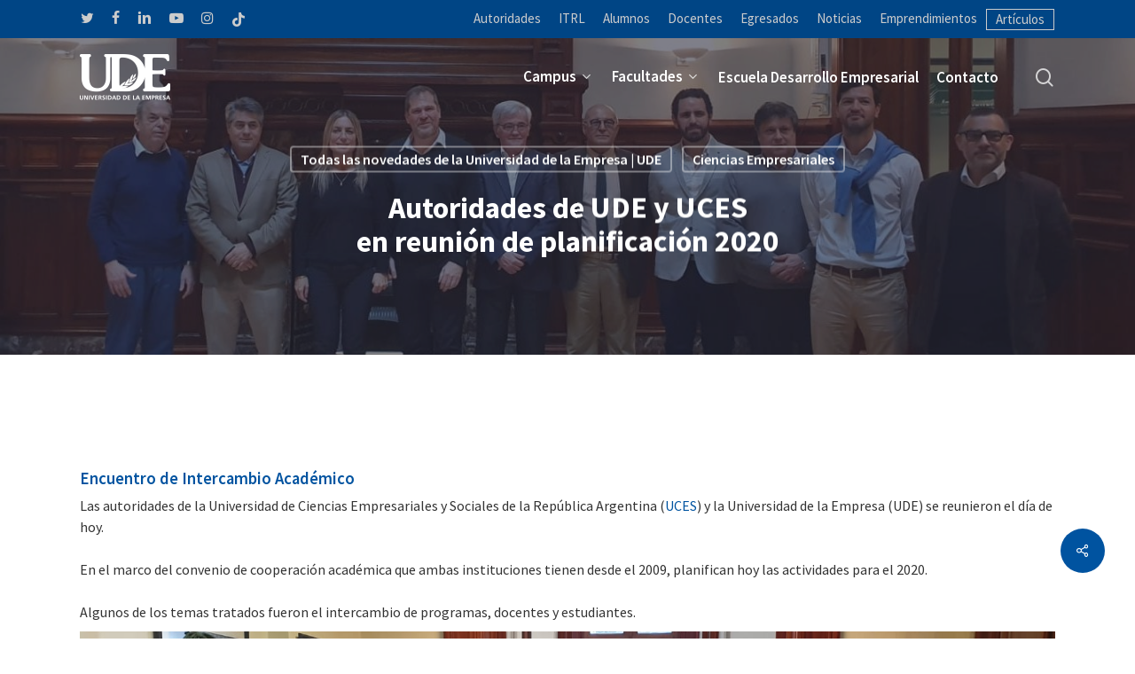

--- FILE ---
content_type: text/html; charset=UTF-8
request_url: https://ude.edu.uy/convenio-ude-y-uces/
body_size: 21754
content:
<!doctype html>
<html lang="es" prefix="og: https://ogp.me/ns#" class="no-js">
<head>
	<meta charset="UTF-8">
	<meta name="viewport" content="width=device-width, initial-scale=1, maximum-scale=1, user-scalable=0" />
<!-- Optimización en motores de búsqueda por Rank Math PRO -  https://rankmath.com/ -->
<title>Encuentro Académico entre autoridades de UDE y UCES Argentina</title>
<meta name="description" content="En el marco del convenio de cooperación académica que ambas instituciones tienen desde el 2009, planifican hoy las actividades para el 2020."/>
<meta name="robots" content="follow, index, max-snippet:-1, max-video-preview:-1, max-image-preview:large"/>
<link rel="canonical" href="https://ude.edu.uy/convenio-ude-y-uces/" />
<meta property="og:locale" content="es_ES" />
<meta property="og:type" content="article" />
<meta property="og:title" content="Encuentro Académico entre autoridades de UDE y UCES Argentina" />
<meta property="og:description" content="En el marco del convenio de cooperación académica que ambas instituciones tienen desde el 2009, planifican hoy las actividades para el 2020." />
<meta property="og:url" content="https://ude.edu.uy/convenio-ude-y-uces/" />
<meta property="og:site_name" content="UDE Universidad de la Empresa" />
<meta property="article:publisher" content="https://www.facebook.com/universidad.delaempresa/" />
<meta property="article:tag" content="Cooperación" />
<meta property="article:tag" content="Intercambio" />
<meta property="article:section" content="Todas las novedades de la Universidad de la Empresa | UDE" />
<meta property="og:updated_time" content="2020-07-07T12:36:25-03:00" />
<meta property="og:image" content="https://ude.edu.uy/wp-content/uploads/2019/10/UCES-UDE.jpg" />
<meta property="og:image:secure_url" content="https://ude.edu.uy/wp-content/uploads/2019/10/UCES-UDE.jpg" />
<meta property="og:image:width" content="1600" />
<meta property="og:image:height" content="1200" />
<meta property="og:image:alt" content="Convenio" />
<meta property="og:image:type" content="image/jpeg" />
<meta name="twitter:card" content="summary_large_image" />
<meta name="twitter:title" content="Encuentro Académico entre autoridades de UDE y UCES Argentina" />
<meta name="twitter:description" content="En el marco del convenio de cooperación académica que ambas instituciones tienen desde el 2009, planifican hoy las actividades para el 2020." />
<meta name="twitter:site" content="@ude_oficial" />
<meta name="twitter:creator" content="@ude_oficial" />
<meta name="twitter:image" content="https://ude.edu.uy/wp-content/uploads/2019/10/UCES-UDE.jpg" />
<meta name="twitter:label1" content="Escrito por" />
<meta name="twitter:data1" content="Universidad de la Empresa" />
<meta name="twitter:label2" content="Tiempo de lectura" />
<meta name="twitter:data2" content="1 minuto" />
<!-- /Plugin Rank Math WordPress SEO -->

<link rel='dns-prefetch' href='//stats.wp.com' />
<link rel='dns-prefetch' href='//fonts.googleapis.com' />
<link rel="alternate" type="application/rss+xml" title="UDE Universidad de la Empresa &raquo; Feed" href="https://ude.edu.uy/feed/" />
<link rel="alternate" type="application/rss+xml" title="UDE Universidad de la Empresa &raquo; Feed de los comentarios" href="https://ude.edu.uy/comments/feed/" />
<link rel="alternate" type="application/rss+xml" title="UDE Universidad de la Empresa &raquo; Comentario Autoridades de UDE y UCES  en reunión de planificación 2020 del feed" href="https://ude.edu.uy/convenio-ude-y-uces/feed/" />
<link rel="alternate" title="oEmbed (JSON)" type="application/json+oembed" href="https://ude.edu.uy/wp-json/oembed/1.0/embed?url=https%3A%2F%2Fude.edu.uy%2Fconvenio-ude-y-uces%2F" />
<link rel="alternate" title="oEmbed (XML)" type="text/xml+oembed" href="https://ude.edu.uy/wp-json/oembed/1.0/embed?url=https%3A%2F%2Fude.edu.uy%2Fconvenio-ude-y-uces%2F&#038;format=xml" />
<style id='wp-img-auto-sizes-contain-inline-css' type='text/css'>
img:is([sizes=auto i],[sizes^="auto," i]){contain-intrinsic-size:3000px 1500px}
/*# sourceURL=wp-img-auto-sizes-contain-inline-css */
</style>
<style id='wp-emoji-styles-inline-css' type='text/css'>

	img.wp-smiley, img.emoji {
		display: inline !important;
		border: none !important;
		box-shadow: none !important;
		height: 1em !important;
		width: 1em !important;
		margin: 0 0.07em !important;
		vertical-align: -0.1em !important;
		background: none !important;
		padding: 0 !important;
	}
/*# sourceURL=wp-emoji-styles-inline-css */
</style>
<style id='classic-theme-styles-inline-css' type='text/css'>
/*! This file is auto-generated */
.wp-block-button__link{color:#fff;background-color:#32373c;border-radius:9999px;box-shadow:none;text-decoration:none;padding:calc(.667em + 2px) calc(1.333em + 2px);font-size:1.125em}.wp-block-file__button{background:#32373c;color:#fff;text-decoration:none}
/*# sourceURL=/wp-includes/css/classic-themes.min.css */
</style>
<link rel='stylesheet' id='nectar-slider-css' href='https://ude.edu.uy/wp-content/plugins/salient-nectar-slider/css/nectar-slider.css?ver=1.7.7' type='text/css' media='all' />
<link rel='stylesheet' id='salient-social-css' href='https://ude.edu.uy/wp-content/plugins/salient-social/css/style.css?ver=1.2.5' type='text/css' media='all' />
<style id='salient-social-inline-css' type='text/css'>

  .sharing-default-minimal .nectar-love.loved,
  body .nectar-social[data-color-override="override"].fixed > a:before, 
  body .nectar-social[data-color-override="override"].fixed .nectar-social-inner a,
  .sharing-default-minimal .nectar-social[data-color-override="override"] .nectar-social-inner a:hover,
  .nectar-social.vertical[data-color-override="override"] .nectar-social-inner a:hover {
    background-color: #0053a0;
  }
  .nectar-social.hover .nectar-love.loved,
  .nectar-social.hover > .nectar-love-button a:hover,
  .nectar-social[data-color-override="override"].hover > div a:hover,
  #single-below-header .nectar-social[data-color-override="override"].hover > div a:hover,
  .nectar-social[data-color-override="override"].hover .share-btn:hover,
  .sharing-default-minimal .nectar-social[data-color-override="override"] .nectar-social-inner a {
    border-color: #0053a0;
  }
  #single-below-header .nectar-social.hover .nectar-love.loved i,
  #single-below-header .nectar-social.hover[data-color-override="override"] a:hover,
  #single-below-header .nectar-social.hover[data-color-override="override"] a:hover i,
  #single-below-header .nectar-social.hover .nectar-love-button a:hover i,
  .nectar-love:hover i,
  .hover .nectar-love:hover .total_loves,
  .nectar-love.loved i,
  .nectar-social.hover .nectar-love.loved .total_loves,
  .nectar-social.hover .share-btn:hover, 
  .nectar-social[data-color-override="override"].hover .nectar-social-inner a:hover,
  .nectar-social[data-color-override="override"].hover > div:hover span,
  .sharing-default-minimal .nectar-social[data-color-override="override"] .nectar-social-inner a:not(:hover) i,
  .sharing-default-minimal .nectar-social[data-color-override="override"] .nectar-social-inner a:not(:hover) {
    color: #0053a0;
  }
/*# sourceURL=salient-social-inline-css */
</style>
<link rel='stylesheet' id='salient-grid-system-css' href='https://ude.edu.uy/wp-content/themes/salient%20OLD%2015.1.1/css/build/grid-system.css?ver=15.1.1' type='text/css' media='all' />
<link rel='stylesheet' id='main-styles-css' href='https://ude.edu.uy/wp-content/themes/salient%20OLD%2015.1.1/css/build/style.css?ver=15.1.1' type='text/css' media='all' />
<link rel='stylesheet' id='nectar-header-secondary-nav-css' href='https://ude.edu.uy/wp-content/themes/salient%20OLD%2015.1.1/css/build/header/header-secondary-nav.css?ver=15.1.1' type='text/css' media='all' />
<link rel='stylesheet' id='nectar-single-styles-css' href='https://ude.edu.uy/wp-content/themes/salient%20OLD%2015.1.1/css/build/single.css?ver=15.1.1' type='text/css' media='all' />
<link rel='stylesheet' id='nectar-element-recent-posts-css' href='https://ude.edu.uy/wp-content/themes/salient%20OLD%2015.1.1/css/build/elements/element-recent-posts.css?ver=15.1.1' type='text/css' media='all' />
<link rel='stylesheet' id='nectar_default_font_open_sans-css' href='https://fonts.googleapis.com/css?family=Open+Sans%3A300%2C400%2C600%2C700&#038;subset=latin%2Clatin-ext' type='text/css' media='all' />
<link rel='stylesheet' id='responsive-css' href='https://ude.edu.uy/wp-content/themes/salient%20OLD%2015.1.1/css/build/responsive.css?ver=15.1.1' type='text/css' media='all' />
<link rel='stylesheet' id='skin-material-css' href='https://ude.edu.uy/wp-content/themes/salient%20OLD%2015.1.1/css/build/skin-material.css?ver=15.1.1' type='text/css' media='all' />
<link rel='stylesheet' id='salient-wp-menu-dynamic-css' href='https://ude.edu.uy/wp-content/uploads/salient/menu-dynamic.css?ver=54714' type='text/css' media='all' />
<link rel='stylesheet' id='js_composer_front-css' href='https://ude.edu.uy/wp-content/plugins/js_composer_salient/assets/css/js_composer.min.css?ver=7.8.2' type='text/css' media='all' />
<link rel='stylesheet' id='dynamic-css-css' href='https://ude.edu.uy/wp-content/themes/salient%20OLD%2015.1.1/css/salient-dynamic-styles.css?ver=45340' type='text/css' media='all' />
<style id='dynamic-css-inline-css' type='text/css'>
#page-header-bg[data-post-hs="default_minimal"] .inner-wrap{text-align:center}#page-header-bg[data-post-hs="default_minimal"] .inner-wrap >a,.material #page-header-bg.fullscreen-header .inner-wrap >a{color:#fff;font-weight:600;border:2px solid rgba(255,255,255,0.4);padding:4px 10px;margin:5px 6px 0 5px;display:inline-block;transition:all 0.2s ease;-webkit-transition:all 0.2s ease;font-size:14px;line-height:18px}body.material #page-header-bg.fullscreen-header .inner-wrap >a{margin-bottom:15px;}body.material #page-header-bg.fullscreen-header .inner-wrap >a{border:none;padding:6px 10px}body[data-button-style^="rounded"] #page-header-bg[data-post-hs="default_minimal"] .inner-wrap >a,body[data-button-style^="rounded"].material #page-header-bg.fullscreen-header .inner-wrap >a{border-radius:100px}body.single [data-post-hs="default_minimal"] #single-below-header span,body.single .heading-title[data-header-style="default_minimal"] #single-below-header span{line-height:14px;}#page-header-bg[data-post-hs="default_minimal"] #single-below-header{text-align:center;position:relative;z-index:100}#page-header-bg[data-post-hs="default_minimal"] #single-below-header span{float:none;display:inline-block}#page-header-bg[data-post-hs="default_minimal"] .inner-wrap >a:hover,#page-header-bg[data-post-hs="default_minimal"] .inner-wrap >a:focus{border-color:transparent}#page-header-bg.fullscreen-header .avatar,#page-header-bg[data-post-hs="default_minimal"] .avatar{border-radius:100%}#page-header-bg.fullscreen-header .meta-author span,#page-header-bg[data-post-hs="default_minimal"] .meta-author span{display:block}#page-header-bg.fullscreen-header .meta-author img{margin-bottom:0;height:50px;width:auto}#page-header-bg[data-post-hs="default_minimal"] .meta-author img{margin-bottom:0;height:40px;width:auto}#page-header-bg[data-post-hs="default_minimal"] .author-section{position:absolute;bottom:30px}#page-header-bg.fullscreen-header .meta-author,#page-header-bg[data-post-hs="default_minimal"] .meta-author{font-size:18px}#page-header-bg.fullscreen-header .author-section .meta-date,#page-header-bg[data-post-hs="default_minimal"] .author-section .meta-date{font-size:12px;color:rgba(255,255,255,0.8)}#page-header-bg.fullscreen-header .author-section .meta-date i{font-size:12px}#page-header-bg[data-post-hs="default_minimal"] .author-section .meta-date i{font-size:11px;line-height:14px}#page-header-bg[data-post-hs="default_minimal"] .author-section .avatar-post-info{position:relative;top:-5px}#page-header-bg.fullscreen-header .author-section a,#page-header-bg[data-post-hs="default_minimal"] .author-section a{display:block;margin-bottom:-2px}#page-header-bg[data-post-hs="default_minimal"] .author-section a{font-size:14px;line-height:14px}#page-header-bg.fullscreen-header .author-section a:hover,#page-header-bg[data-post-hs="default_minimal"] .author-section a:hover{color:rgba(255,255,255,0.85)!important}#page-header-bg.fullscreen-header .author-section,#page-header-bg[data-post-hs="default_minimal"] .author-section{width:100%;z-index:10;text-align:center}#page-header-bg.fullscreen-header .author-section{margin-top:25px;}#page-header-bg.fullscreen-header .author-section span,#page-header-bg[data-post-hs="default_minimal"] .author-section span{padding-left:0;line-height:20px;font-size:20px}#page-header-bg.fullscreen-header .author-section .avatar-post-info,#page-header-bg[data-post-hs="default_minimal"] .author-section .avatar-post-info{margin-left:10px}#page-header-bg.fullscreen-header .author-section .avatar-post-info,#page-header-bg.fullscreen-header .author-section .meta-author,#page-header-bg[data-post-hs="default_minimal"] .author-section .avatar-post-info,#page-header-bg[data-post-hs="default_minimal"] .author-section .meta-author{text-align:left;display:inline-block;top:9px}@media only screen and (min-width :690px) and (max-width :999px){body.single-post #page-header-bg[data-post-hs="default_minimal"]{padding-top:10%;padding-bottom:10%;}}@media only screen and (max-width :690px){#ajax-content-wrap #page-header-bg[data-post-hs="default_minimal"] #single-below-header span:not(.rich-snippet-hidden),#ajax-content-wrap .row.heading-title[data-header-style="default_minimal"] .col.section-title span.meta-category{display:inline-block;}.container-wrap[data-remove-post-comment-number="0"][data-remove-post-author="0"][data-remove-post-date="0"] .heading-title[data-header-style="default_minimal"] #single-below-header > span,#page-header-bg[data-post-hs="default_minimal"] .span_6[data-remove-post-comment-number="0"][data-remove-post-author="0"][data-remove-post-date="0"] #single-below-header > span{padding:0 8px;}.container-wrap[data-remove-post-comment-number="0"][data-remove-post-author="0"][data-remove-post-date="0"] .heading-title[data-header-style="default_minimal"] #single-below-header span,#page-header-bg[data-post-hs="default_minimal"] .span_6[data-remove-post-comment-number="0"][data-remove-post-author="0"][data-remove-post-date="0"] #single-below-header span{font-size:13px;line-height:10px;}.material #page-header-bg.fullscreen-header .author-section{margin-top:5px;}#page-header-bg.fullscreen-header .author-section{bottom:20px;}#page-header-bg.fullscreen-header .author-section .meta-date:not(.updated){margin-top:-4px;display:block;}#page-header-bg.fullscreen-header .author-section .avatar-post-info{margin:10px 0 0 0;}}#page-header-bg h1,#page-header-bg .subheader,.nectar-box-roll .overlaid-content h1,.nectar-box-roll .overlaid-content .subheader,#page-header-bg #portfolio-nav a i,body .section-title #portfolio-nav a:hover i,.page-header-no-bg h1,.page-header-no-bg span,#page-header-bg #portfolio-nav a i,#page-header-bg span,#page-header-bg #single-below-header a:hover,#page-header-bg #single-below-header a:focus,#page-header-bg.fullscreen-header .author-section a{color:#ffffff!important;}body #page-header-bg .pinterest-share i,body #page-header-bg .facebook-share i,body #page-header-bg .linkedin-share i,body #page-header-bg .twitter-share i,body #page-header-bg .google-plus-share i,body #page-header-bg .icon-salient-heart,body #page-header-bg .icon-salient-heart-2{color:#ffffff;}#page-header-bg[data-post-hs="default_minimal"] .inner-wrap > a:not(:hover){color:#ffffff;border-color:rgba(255,255,255,0.4);}.single #page-header-bg #single-below-header > span{border-color:rgba(255,255,255,0.4);}body .section-title #portfolio-nav a:hover i{opacity:0.75;}.single #page-header-bg .blog-title #single-meta .nectar-social.hover > div a,.single #page-header-bg .blog-title #single-meta > div a,.single #page-header-bg .blog-title #single-meta ul .n-shortcode a,#page-header-bg .blog-title #single-meta .nectar-social.hover .share-btn{border-color:rgba(255,255,255,0.4);}.single #page-header-bg .blog-title #single-meta .nectar-social.hover > div a:hover,#page-header-bg .blog-title #single-meta .nectar-social.hover .share-btn:hover,.single #page-header-bg .blog-title #single-meta div > a:hover,.single #page-header-bg .blog-title #single-meta ul .n-shortcode a:hover,.single #page-header-bg .blog-title #single-meta ul li:not(.meta-share-count):hover > a{border-color:rgba(255,255,255,1);}.single #page-header-bg #single-meta div span,.single #page-header-bg #single-meta > div a,.single #page-header-bg #single-meta > div i{color:#ffffff!important;}.single #page-header-bg #single-meta ul .meta-share-count .nectar-social a i{color:rgba(255,255,255,0.7)!important;}.single #page-header-bg #single-meta ul .meta-share-count .nectar-social a:hover i{color:rgba(255,255,255,1)!important;}.no-rgba #header-space{display:none;}@media only screen and (max-width:999px){body #header-space[data-header-mobile-fixed="1"]{display:none;}#header-outer[data-mobile-fixed="false"]{position:absolute;}}@media only screen and (max-width:999px){body:not(.nectar-no-flex-height) #header-space[data-secondary-header-display="full"]:not([data-header-mobile-fixed="false"]){display:block!important;margin-bottom:-66px;}#header-space[data-secondary-header-display="full"][data-header-mobile-fixed="false"]{display:none;}}@media only screen and (min-width:1000px){#header-space{display:none;}.nectar-slider-wrap.first-section,.parallax_slider_outer.first-section,.full-width-content.first-section,.parallax_slider_outer.first-section .swiper-slide .content,.nectar-slider-wrap.first-section .swiper-slide .content,#page-header-bg,.nder-page-header,#page-header-wrap,.full-width-section.first-section{margin-top:0!important;}body #page-header-bg,body #page-header-wrap{height:130px;}body #search-outer{z-index:100000;}}@media only screen and (min-width:1000px){#page-header-wrap.fullscreen-header,#page-header-wrap.fullscreen-header #page-header-bg,html:not(.nectar-box-roll-loaded) .nectar-box-roll > #page-header-bg.fullscreen-header,.nectar_fullscreen_zoom_recent_projects,#nectar_fullscreen_rows:not(.afterLoaded) > div{height:100vh;}.wpb_row.vc_row-o-full-height.top-level,.wpb_row.vc_row-o-full-height.top-level > .col.span_12{min-height:100vh;}#page-header-bg[data-alignment-v="middle"] .span_6 .inner-wrap,#page-header-bg[data-alignment-v="top"] .span_6 .inner-wrap{padding-top:70px;}.nectar-slider-wrap[data-fullscreen="true"]:not(.loaded),.nectar-slider-wrap[data-fullscreen="true"]:not(.loaded) .swiper-container{height:calc(100vh + 2px)!important;}.admin-bar .nectar-slider-wrap[data-fullscreen="true"]:not(.loaded),.admin-bar .nectar-slider-wrap[data-fullscreen="true"]:not(.loaded) .swiper-container{height:calc(100vh - 30px)!important;}}@media only screen and (max-width:999px){#page-header-bg[data-alignment-v="middle"]:not(.fullscreen-header) .span_6 .inner-wrap,#page-header-bg[data-alignment-v="top"] .span_6 .inner-wrap{padding-top:50px;}.vc_row.top-level.full-width-section:not(.full-width-ns) > .span_12,#page-header-bg[data-alignment-v="bottom"] .span_6 .inner-wrap{padding-top:40px;}}@media only screen and (max-width:690px){.vc_row.top-level.full-width-section:not(.full-width-ns) > .span_12{padding-top:50px;}.vc_row.top-level.full-width-content .nectar-recent-posts-single_featured .recent-post-container > .inner-wrap{padding-top:40px;}}@media only screen and (max-width:999px) and (min-width:690px){#page-header-bg[data-alignment-v="middle"]:not(.fullscreen-header) .span_6 .inner-wrap,#page-header-bg[data-alignment-v="top"] .span_6 .inner-wrap,.vc_row.top-level.full-width-section:not(.full-width-ns) > .span_12{padding-top:90px;}}@media only screen and (max-width:999px){.full-width-ns .nectar-slider-wrap .swiper-slide[data-y-pos="middle"] .content,.full-width-ns .nectar-slider-wrap .swiper-slide[data-y-pos="top"] .content{padding-top:30px;}}@media only screen and (max-width:999px){.using-mobile-browser #nectar_fullscreen_rows:not(.afterLoaded):not([data-mobile-disable="on"]) > div{height:calc(100vh - 76px);}.using-mobile-browser .wpb_row.vc_row-o-full-height.top-level,.using-mobile-browser .wpb_row.vc_row-o-full-height.top-level > .col.span_12,[data-permanent-transparent="1"].using-mobile-browser .wpb_row.vc_row-o-full-height.top-level,[data-permanent-transparent="1"].using-mobile-browser .wpb_row.vc_row-o-full-height.top-level > .col.span_12{min-height:calc(100vh - 76px);}html:not(.nectar-box-roll-loaded) .nectar-box-roll > #page-header-bg.fullscreen-header,.nectar_fullscreen_zoom_recent_projects,.nectar-slider-wrap[data-fullscreen="true"]:not(.loaded),.nectar-slider-wrap[data-fullscreen="true"]:not(.loaded) .swiper-container,#nectar_fullscreen_rows:not(.afterLoaded):not([data-mobile-disable="on"]) > div{height:calc(100vh - 1px);}.wpb_row.vc_row-o-full-height.top-level,.wpb_row.vc_row-o-full-height.top-level > .col.span_12{min-height:calc(100vh - 1px);}body[data-transparent-header="false"] #ajax-content-wrap.no-scroll{min-height:calc(100vh - 1px);height:calc(100vh - 1px);}}.screen-reader-text,.nectar-skip-to-content:not(:focus){border:0;clip:rect(1px,1px,1px,1px);clip-path:inset(50%);height:1px;margin:-1px;overflow:hidden;padding:0;position:absolute!important;width:1px;word-wrap:normal!important;}.row .col img:not([srcset]){width:auto;}.row .col img.img-with-animation.nectar-lazy:not([srcset]){width:100%;}
.meta-category {display: none;}



.nectar-fancy-ul a {
    color: #000!important;
	text-transform: none!important;
	font-size: 16px !important;
    
}



/* Para los cuadros de económicas */
.cuadro-azul a  {
    color: #fff;
}

/* Para los formularios en post */
.contact-margin-post {    
    margin-left: 20px;
    margin-right: 20px;}



/* Para quitar la barra vertical con widgets ***/
.post-area { width: 100%!important;}


/* Para que los enlaces en las carreras y programs no se ve blanco */
.nectar-fancy-ul a {
    color: #333}

/* Para hacer responsive las carreras */
.wpb_row .column-image-bg-wrap {
position: revert;
min-height: 300px;
}


body #header-secondary-outer nav >ul >li >a {
font-size: 16px;
}
#header-outer.transparent header#top nav > ul > li > a { 
    opacity: 1 !important;
}
#header-outer.transparent header#top nav > ul > li a:hover { 
    opacity: 0.6 !important;
}
#footer-outer #copyright[data-layout="centered"] .col {
text-align: right !important;
}

#footer-outer #footer-widgets .col p {
    line-height:20px;
}

.iwithtext .iwt-text {
	padding-left: 105px;
}

body #search-outer #search input[type="text"] {
	font-size: 20px 1!important;
}
#search-outer #search #close {
    top: 10px !important;
}

.nectar-social.fixed {
bottom: 74px !important;
}
.excerpt {
	display: none;
}

body.material #header-secondary-outer nav >ul >li >a { font-size:15px !important;}

#header-secondary-outer nav >ul.sf-menu >li:last-child {

padding-right: 10px !important;
border: 1px solid #ccc !important;
}

#social li:last-child {

padding-right: 0px !important;
border: none !important;
}

.blog-recent[data-style*="classic_enhanced"] h3.title {
	font-size: 18px !important;
	line-height: 22px;

}
.masonry.classic_enhanced .masonry-blog-item h3.title {
	font-size: 18px !important;
	line-height: 22px;

}

.row .col .iwithtext .iwt-icon img:not([srcset]) {
	width: 80px;
}

/***** PLAY BOTON *******/

.span_12.dark .nectar_video_lightbox path {
    fill:#0053a0;
}

.span_12.dark .nectar_video_lightbox:before {
    border:5px solid #0053a0;
}
.nectar_video_lightbox svg, .masonry-blog-item .video-play-button svg, .auto_meta_overlaid_spaced article .content-inner > .play svg {
	top: 55%;
	left: 55%;
}


/********/
.wpb_wrapper.tabbed.clearfix h5 {
    color: #0053a0;
    text-transform: initial !important;
    font-size: 15px;
}
.slide-bg-wrap {
    opacity: 0.7;
}
select { font-family:"Source Sans Pro";}
#respond { display:none;}
.comment-wrap  { display:none;}

.pie {
float: left;
width: 20%;
text-align: left;
min-width: 150px;
padding-right: 3%;
min-height: 220px;
}
.pie:nth-child(1) {
    width:20%;
}
.pie strong { 
    color:#0053a0 !important;
}
.titulofacultades {text-transform:uppercase;}
.mitadpie{ 
    width:50% !important;
}
.pie a { 
    color:#0053a0 !important;
}
.titulofacultades a {color:#fff !important;}
.grav-wrap { display:none;}
h3 {color:#0053a0 !important;}
h4 {color:#0053a0 !important;}
.nectar-fancy-ul a { color:#fff; text-transform:uppercase; margin-top:50px !important; font-size: 18px;}
.nectar-fancy-ul a img {
width: 28px !important;
padding-top: 10px;
padding-right: 10px;
}
input[type=text], textarea, input[type=email], input[type=password], input[type=tel], input[type=url], input[type=search], input[type=date], .material.woocommerce-page[data-form-style="default"] input#coupon_code {
background-color: #f2efef !important;

}
body #search-outer #search input[type="text"] {
    padding-left:20px !important;
}
.grecaptcha-badge { visibility: hidden; }

#search-outer .close-wrap, #search-outer #search #close a:before {
    left:-20%;
}

.mirazoqui { 
   padding-top: 15px;
}
.mirazoqui:hover {opacity:0.5;}



.meta-comment-count {display:none !important;}
.meta-author.vcard.author {display:none !important;}

.single #page-header-bg #single-below-header > span, .single #page-header-bg #single-meta ul li, #page-header-bg .nectar-social > * {
	border: none;
}

.gris { color:#595757; }
.mayuscula {text-transform:uppercase;}
.tabbed[data-style="minimal"] >ul li a.active-tab {
font-weight: 600 !important;
}
.material .wpb_row, .material .wpb_content_element li {
margin-bottom: 10px;
}
.home .blog-recent .col .post-header h3 {
font-size: 18px;
}
.tabbed[data-style="minimal"] .wpb_tabs_nav {
margin-bottom: 35px!important;
}
#page-header-bg .page-header-bg-image-wrap {
background-color: blue;
}
#page-header-bg .page-header-bg-image-wrap {
background-color: #1b1b3d;
}
.page-header-bg-image {
opacity: 0.7;
}

.mitad {
width: 25% !important;
height: auto !important;
position: relative !important;
padding: 10px;
}
.masonry.classic_enhanced article.post .post-meta a, .masonry.classic_enhanced .post-header, .masonry.classic_enhanced article.post .excerpt, .blog-recent[data-style*="classic_enhanced"] .excerpt, .blog-recent[data-style*="classic_enhanced"] .post-meta a {
color: #333;
}
.borde-derecho {border-right:1px solid #fff;}
.masonry.classic_enhanced .masonry-blog-item .article-content-wrap, .blog-recent[data-style*="classic_enhanced"] .article-content-wrap {
padding: 10%!important;
}



/******** RESPONSIVE *********/

@media only screen and (max-width: 1000px) and (min-width: 1px),{ 
    body.material #search-outer #search input[type="text"] {
font-size: 20px!important;

}
}

@media only screen and (min-width: 1000px) {
body #search-outer #search input[type="text"] {
    height: 70px !important;
}
body.material #search-outer #search input[type="text"] {
line-height: 80px !important;
}

  }

@media only screen and (max-width: 1300px) and (min-width: 1000px) {
    .nectar-slider-wrap[data-full-width="true"] .swiper-slide .content p, .nectar-slider-wrap[data-full-width="boxed-full-width"] .swiper-slide .content p, .full-width-content .vc_span12 .swiper-slide .content p {
    font-size: 18px!important;
    line-height: 20px!important;
    }
    
    body .nectar-slider-wrap[data-full-width="true"] .swiper-slide .content h2 {
        font-size: 43px!important;
    line-height: 43px!important;
    }
    
    .titulofacultades p {
        font-size:13px!important;
        line-height:19px!important;
    }
}

@media only screen and (max-width: 690px) {
    body .nectar-slider-wrap[data-fullscreen="true"] .swiper-slide .button.transparent a {
        font-size: 14px!important;
    }
    
    .slide-bg-wrap {
    opacity: 0.55;
}

    .mitad {
        width: 75% !important;
    }
    .nectar-slider-wrap[data-full-width="true"][data-fullscreen="false"] .swiper-slide .content h2 { font-size:27px !important; line-height:29px !important}
    .nectar-slider-wrap[data-full-width="true"][data-fullscreen="false"] .swiper-slide .content p { font-size:18px !important; line-height:20px !important}
    p {

    font-size: 18px !important;

}
.container .post .post-header h3 { text-align:left !important; }
.excerpt { text-align:left !important; }
}


@media only screen and (min-width: 690px) {
.form-num-1 {
    width:33%; 
    float:left; 
    margin-right:1%;
}

.form-num-2 {
    width:32%; 
    float:left;
}

.form-num-6 {
    width:49%; 
    float:left; 
    margin-right:1%;
}

.form-num-7 {
    width:50%; 
    float:left;
}

}

@media only screen and (min-width: 1001px) {

.form-num-3 {
    width:24%; 
    float:left; 
    margin-right:1%;
}

.form-num-4 {
    width:25%; 
    float:left;
}

.form-num-5 {
    width:24%; 
    float:left; 
    margin-right:1%;
}
}

@media only screen and (max-width: 1000px) and (min-width: 690px) {

.form-num-3 {
    width:49%; 
    float:left; 
    margin-right:1%;
}

.form-num-4 {
    width:50%; 
    float:left;
}

.form-num-5 {
    width:50%; 
    float:left;
}

.one-fourths.span_3, .one-fourths.vc_span3, .one-fourths.vc_col-sm-3:not([class*="vc_col-xs-"]) {
    margin-left:2%!important;
}
}

@media only screen and (max-height: 760px) {
header#top .sf-menu li ul li a {
    font-size: 13.5px!important;
line-height: 16px!important;
}

body[data-dropdown-style="minimal"] .sf-menu >li ul {
    padding:12px;
}

body[data-dropdown-style="minimal"] .sf-menu li li ul {
    margin-left: -12px;
margin-top: -12px;
}

body[data-dropdown-style="minimal"] .sf-menu >li ul a, body[data-dropdown-style="minimal"] header#top nav >ul >li.megamenu ul li a {
    padding:4px 6px;
}
}

body[data-slide-out-widget-area-style="slide-out-from-right"] #slide-out-widget-area .off-canvas-social-links li a {
    padding:0 6px;
}

.wpcf7 .wpcf7-response-output {
float: left;
}

/********************/

select {
    font-family:Source Sans Pro;
    font-size:14px;
    line-height:28px;
    box-shadow:none!important;
      -webkit-appearance: none;
  -moz-appearance: none;
  appearance: none;
  background: url('https://ude.edu.uy/wp-content/uploads/2020/06/universidad-empresa.png') no-repeat right #f2efef;
    background-position-x: 95%;
    border-radius: 4px;
}

@-moz-document url-prefix() {
  select {
    line-height:26px!important;
  }
}

/*.format-4 {
    height:100px;
}*/

/*********** REGISTRATION **************/

body .registration-row div[data-style*="minimal"] .toggle h3 a {
    background-color: #0053a0!important;
    color:#fff!important;
    -webkit-transition: background-color .6s ease;
  -moz-transition: background-color .6s ease;
  -o-transition: background-color .6s ease;
  transition: background-color .6s ease;
}

body .registration-row div[data-style*="minimal"] .toggle:hover h3 a {
    background-color: #00427f !important;
    color:#fff!important;
}

body .registration-row div[data-style*="minimal"] .toggle.open h3 a {
    background-color: #00427f !important;
    color:#fff!important;
}

body .registration-row div[data-style*="minimal"] .toggle .column_container {
    background-color: #fcfafa !important;
}

.registration-row div[data-style="minimal"] .toggle h3 a {
    padding: 30px 70px 25px 30px;
}

.registration-row div[data-style*="minimal"] .toggle h3 i {
    right: 30px;
    color:#fff;
}

div[data-style="minimal"] .toggle.accent-color.open i, div[data-style="minimal"] .toggle.accent-color:hover i {
    color:#fff!important;
}

.registration-row div[data-style*="minimal"] .toggle h3 a h4 {
    color:#fff!important;
}

body .registration-row div[data-style*="minimal"] .toggle h3 > p {
    display:none;
}

.registration-row div[data-style="minimal"] .toggle {
    border-bottom: 0px solid rgba(0,0,0,0);
}

.registration-row div[data-style="minimal"] .toggle h3 i:before {
    background-color:transparent!important;
}

.registration-row div[data-style="minimal"] .toggle h3 i:after {
    display:none;
    background-color:transparent!important;
}

.registration-row div[data-style="minimal"] .toggle:hover h3 i:before, .registration-row div[data-style="minimal"] .toggle.open h3 i:before {
    background-color:transparent!important;
    color:#fff!important;
}

.registration-row div[data-style="minimal"] .toggle h3 i:before {
    content:'\f040';
    font-size: 28px;
    top:7px;
    width:30px;
    height:30px;
}

.registration-row div[data-style*="minimal"] .toggle h3 i {
    border: 0px solid rgba(0,0,0,0);
}
/*# sourceURL=dynamic-css-inline-css */
</style>
<link rel='stylesheet' id='redux-google-fonts-salient_redux-css' href='https://fonts.googleapis.com/css?family=Source+Sans+Pro%3A600%2C400%2C700&#038;ver=6.9' type='text/css' media='all' />
<script type="text/javascript" src="https://ude.edu.uy/wp-includes/js/jquery/jquery.min.js?ver=3.7.1" id="jquery-core-js"></script>
<script type="text/javascript" src="https://ude.edu.uy/wp-includes/js/jquery/jquery-migrate.min.js?ver=3.4.1" id="jquery-migrate-js"></script>
<link rel="https://api.w.org/" href="https://ude.edu.uy/wp-json/" /><link rel="alternate" title="JSON" type="application/json" href="https://ude.edu.uy/wp-json/wp/v2/posts/3652" /><link rel="EditURI" type="application/rsd+xml" title="RSD" href="https://ude.edu.uy/xmlrpc.php?rsd" />
<meta name="generator" content="WordPress 6.9" />
<link rel='shortlink' href='https://ude.edu.uy/?p=3652' />
	<style>img#wpstats{display:none}</style>
		<script type="text/javascript"> var root = document.getElementsByTagName( "html" )[0]; root.setAttribute( "class", "js" ); </script><!-- Google tag (gtag.js) -->
<script async src="https://www.googletagmanager.com/gtag/js?id=G-6GZHV6H1MC"></script>
<script>
  window.dataLayer = window.dataLayer || [];
  function gtag(){dataLayer.push(arguments);}
  gtag('js', new Date());

  gtag('config', 'G-6GZHV6H1MC');
</script>


<script>
jQuery(document).ready(function(){
jQuery(".a").attr("rel", "noopener");

});
</script>

<!-- Start of SalesForce Code -->
  
<!-- End of SalesForce  Code -->
<meta name="generator" content="Powered by WPBakery Page Builder - drag and drop page builder for WordPress."/>
<link rel="icon" href="https://ude.edu.uy/wp-content/uploads/2020/07/estudiar-uruguay-universidad-de-la-empresa-2-32x32.jpg" sizes="32x32" />
<link rel="icon" href="https://ude.edu.uy/wp-content/uploads/2020/07/estudiar-uruguay-universidad-de-la-empresa-2-192x192.jpg" sizes="192x192" />
<link rel="apple-touch-icon" href="https://ude.edu.uy/wp-content/uploads/2020/07/estudiar-uruguay-universidad-de-la-empresa-2-180x180.jpg" />
<meta name="msapplication-TileImage" content="https://ude.edu.uy/wp-content/uploads/2020/07/estudiar-uruguay-universidad-de-la-empresa-2-270x270.jpg" />
<noscript><style> .wpb_animate_when_almost_visible { opacity: 1; }</style></noscript><style id='global-styles-inline-css' type='text/css'>
:root{--wp--preset--aspect-ratio--square: 1;--wp--preset--aspect-ratio--4-3: 4/3;--wp--preset--aspect-ratio--3-4: 3/4;--wp--preset--aspect-ratio--3-2: 3/2;--wp--preset--aspect-ratio--2-3: 2/3;--wp--preset--aspect-ratio--16-9: 16/9;--wp--preset--aspect-ratio--9-16: 9/16;--wp--preset--color--black: #000000;--wp--preset--color--cyan-bluish-gray: #abb8c3;--wp--preset--color--white: #ffffff;--wp--preset--color--pale-pink: #f78da7;--wp--preset--color--vivid-red: #cf2e2e;--wp--preset--color--luminous-vivid-orange: #ff6900;--wp--preset--color--luminous-vivid-amber: #fcb900;--wp--preset--color--light-green-cyan: #7bdcb5;--wp--preset--color--vivid-green-cyan: #00d084;--wp--preset--color--pale-cyan-blue: #8ed1fc;--wp--preset--color--vivid-cyan-blue: #0693e3;--wp--preset--color--vivid-purple: #9b51e0;--wp--preset--gradient--vivid-cyan-blue-to-vivid-purple: linear-gradient(135deg,rgb(6,147,227) 0%,rgb(155,81,224) 100%);--wp--preset--gradient--light-green-cyan-to-vivid-green-cyan: linear-gradient(135deg,rgb(122,220,180) 0%,rgb(0,208,130) 100%);--wp--preset--gradient--luminous-vivid-amber-to-luminous-vivid-orange: linear-gradient(135deg,rgb(252,185,0) 0%,rgb(255,105,0) 100%);--wp--preset--gradient--luminous-vivid-orange-to-vivid-red: linear-gradient(135deg,rgb(255,105,0) 0%,rgb(207,46,46) 100%);--wp--preset--gradient--very-light-gray-to-cyan-bluish-gray: linear-gradient(135deg,rgb(238,238,238) 0%,rgb(169,184,195) 100%);--wp--preset--gradient--cool-to-warm-spectrum: linear-gradient(135deg,rgb(74,234,220) 0%,rgb(151,120,209) 20%,rgb(207,42,186) 40%,rgb(238,44,130) 60%,rgb(251,105,98) 80%,rgb(254,248,76) 100%);--wp--preset--gradient--blush-light-purple: linear-gradient(135deg,rgb(255,206,236) 0%,rgb(152,150,240) 100%);--wp--preset--gradient--blush-bordeaux: linear-gradient(135deg,rgb(254,205,165) 0%,rgb(254,45,45) 50%,rgb(107,0,62) 100%);--wp--preset--gradient--luminous-dusk: linear-gradient(135deg,rgb(255,203,112) 0%,rgb(199,81,192) 50%,rgb(65,88,208) 100%);--wp--preset--gradient--pale-ocean: linear-gradient(135deg,rgb(255,245,203) 0%,rgb(182,227,212) 50%,rgb(51,167,181) 100%);--wp--preset--gradient--electric-grass: linear-gradient(135deg,rgb(202,248,128) 0%,rgb(113,206,126) 100%);--wp--preset--gradient--midnight: linear-gradient(135deg,rgb(2,3,129) 0%,rgb(40,116,252) 100%);--wp--preset--font-size--small: 13px;--wp--preset--font-size--medium: 20px;--wp--preset--font-size--large: 36px;--wp--preset--font-size--x-large: 42px;--wp--preset--spacing--20: 0.44rem;--wp--preset--spacing--30: 0.67rem;--wp--preset--spacing--40: 1rem;--wp--preset--spacing--50: 1.5rem;--wp--preset--spacing--60: 2.25rem;--wp--preset--spacing--70: 3.38rem;--wp--preset--spacing--80: 5.06rem;--wp--preset--shadow--natural: 6px 6px 9px rgba(0, 0, 0, 0.2);--wp--preset--shadow--deep: 12px 12px 50px rgba(0, 0, 0, 0.4);--wp--preset--shadow--sharp: 6px 6px 0px rgba(0, 0, 0, 0.2);--wp--preset--shadow--outlined: 6px 6px 0px -3px rgb(255, 255, 255), 6px 6px rgb(0, 0, 0);--wp--preset--shadow--crisp: 6px 6px 0px rgb(0, 0, 0);}:where(.is-layout-flex){gap: 0.5em;}:where(.is-layout-grid){gap: 0.5em;}body .is-layout-flex{display: flex;}.is-layout-flex{flex-wrap: wrap;align-items: center;}.is-layout-flex > :is(*, div){margin: 0;}body .is-layout-grid{display: grid;}.is-layout-grid > :is(*, div){margin: 0;}:where(.wp-block-columns.is-layout-flex){gap: 2em;}:where(.wp-block-columns.is-layout-grid){gap: 2em;}:where(.wp-block-post-template.is-layout-flex){gap: 1.25em;}:where(.wp-block-post-template.is-layout-grid){gap: 1.25em;}.has-black-color{color: var(--wp--preset--color--black) !important;}.has-cyan-bluish-gray-color{color: var(--wp--preset--color--cyan-bluish-gray) !important;}.has-white-color{color: var(--wp--preset--color--white) !important;}.has-pale-pink-color{color: var(--wp--preset--color--pale-pink) !important;}.has-vivid-red-color{color: var(--wp--preset--color--vivid-red) !important;}.has-luminous-vivid-orange-color{color: var(--wp--preset--color--luminous-vivid-orange) !important;}.has-luminous-vivid-amber-color{color: var(--wp--preset--color--luminous-vivid-amber) !important;}.has-light-green-cyan-color{color: var(--wp--preset--color--light-green-cyan) !important;}.has-vivid-green-cyan-color{color: var(--wp--preset--color--vivid-green-cyan) !important;}.has-pale-cyan-blue-color{color: var(--wp--preset--color--pale-cyan-blue) !important;}.has-vivid-cyan-blue-color{color: var(--wp--preset--color--vivid-cyan-blue) !important;}.has-vivid-purple-color{color: var(--wp--preset--color--vivid-purple) !important;}.has-black-background-color{background-color: var(--wp--preset--color--black) !important;}.has-cyan-bluish-gray-background-color{background-color: var(--wp--preset--color--cyan-bluish-gray) !important;}.has-white-background-color{background-color: var(--wp--preset--color--white) !important;}.has-pale-pink-background-color{background-color: var(--wp--preset--color--pale-pink) !important;}.has-vivid-red-background-color{background-color: var(--wp--preset--color--vivid-red) !important;}.has-luminous-vivid-orange-background-color{background-color: var(--wp--preset--color--luminous-vivid-orange) !important;}.has-luminous-vivid-amber-background-color{background-color: var(--wp--preset--color--luminous-vivid-amber) !important;}.has-light-green-cyan-background-color{background-color: var(--wp--preset--color--light-green-cyan) !important;}.has-vivid-green-cyan-background-color{background-color: var(--wp--preset--color--vivid-green-cyan) !important;}.has-pale-cyan-blue-background-color{background-color: var(--wp--preset--color--pale-cyan-blue) !important;}.has-vivid-cyan-blue-background-color{background-color: var(--wp--preset--color--vivid-cyan-blue) !important;}.has-vivid-purple-background-color{background-color: var(--wp--preset--color--vivid-purple) !important;}.has-black-border-color{border-color: var(--wp--preset--color--black) !important;}.has-cyan-bluish-gray-border-color{border-color: var(--wp--preset--color--cyan-bluish-gray) !important;}.has-white-border-color{border-color: var(--wp--preset--color--white) !important;}.has-pale-pink-border-color{border-color: var(--wp--preset--color--pale-pink) !important;}.has-vivid-red-border-color{border-color: var(--wp--preset--color--vivid-red) !important;}.has-luminous-vivid-orange-border-color{border-color: var(--wp--preset--color--luminous-vivid-orange) !important;}.has-luminous-vivid-amber-border-color{border-color: var(--wp--preset--color--luminous-vivid-amber) !important;}.has-light-green-cyan-border-color{border-color: var(--wp--preset--color--light-green-cyan) !important;}.has-vivid-green-cyan-border-color{border-color: var(--wp--preset--color--vivid-green-cyan) !important;}.has-pale-cyan-blue-border-color{border-color: var(--wp--preset--color--pale-cyan-blue) !important;}.has-vivid-cyan-blue-border-color{border-color: var(--wp--preset--color--vivid-cyan-blue) !important;}.has-vivid-purple-border-color{border-color: var(--wp--preset--color--vivid-purple) !important;}.has-vivid-cyan-blue-to-vivid-purple-gradient-background{background: var(--wp--preset--gradient--vivid-cyan-blue-to-vivid-purple) !important;}.has-light-green-cyan-to-vivid-green-cyan-gradient-background{background: var(--wp--preset--gradient--light-green-cyan-to-vivid-green-cyan) !important;}.has-luminous-vivid-amber-to-luminous-vivid-orange-gradient-background{background: var(--wp--preset--gradient--luminous-vivid-amber-to-luminous-vivid-orange) !important;}.has-luminous-vivid-orange-to-vivid-red-gradient-background{background: var(--wp--preset--gradient--luminous-vivid-orange-to-vivid-red) !important;}.has-very-light-gray-to-cyan-bluish-gray-gradient-background{background: var(--wp--preset--gradient--very-light-gray-to-cyan-bluish-gray) !important;}.has-cool-to-warm-spectrum-gradient-background{background: var(--wp--preset--gradient--cool-to-warm-spectrum) !important;}.has-blush-light-purple-gradient-background{background: var(--wp--preset--gradient--blush-light-purple) !important;}.has-blush-bordeaux-gradient-background{background: var(--wp--preset--gradient--blush-bordeaux) !important;}.has-luminous-dusk-gradient-background{background: var(--wp--preset--gradient--luminous-dusk) !important;}.has-pale-ocean-gradient-background{background: var(--wp--preset--gradient--pale-ocean) !important;}.has-electric-grass-gradient-background{background: var(--wp--preset--gradient--electric-grass) !important;}.has-midnight-gradient-background{background: var(--wp--preset--gradient--midnight) !important;}.has-small-font-size{font-size: var(--wp--preset--font-size--small) !important;}.has-medium-font-size{font-size: var(--wp--preset--font-size--medium) !important;}.has-large-font-size{font-size: var(--wp--preset--font-size--large) !important;}.has-x-large-font-size{font-size: var(--wp--preset--font-size--x-large) !important;}
/*# sourceURL=global-styles-inline-css */
</style>
<link   data-pagespeed-no-defer data-nowprocket data-wpacu-skip data-no-optimize data-noptimize rel='stylesheet' id='main-styles-non-critical-css' href='https://ude.edu.uy/wp-content/themes/salient%20OLD%2015.1.1/css/build/style-non-critical.css?ver=15.1.1' type='text/css' media='all' />
<link rel='stylesheet' id='font-awesome-css' href='https://ude.edu.uy/wp-content/themes/salient%20OLD%2015.1.1/css/font-awesome-legacy.min.css?ver=4.7.1' type='text/css' media='all' />
<link   data-pagespeed-no-defer data-nowprocket data-wpacu-skip data-no-optimize data-noptimize rel='stylesheet' id='fancyBox-css' href='https://ude.edu.uy/wp-content/themes/salient%20OLD%2015.1.1/css/build/plugins/jquery.fancybox.css?ver=3.3.1' type='text/css' media='all' />
<link   data-pagespeed-no-defer data-nowprocket data-wpacu-skip data-no-optimize data-noptimize rel='stylesheet' id='nectar-ocm-core-css' href='https://ude.edu.uy/wp-content/themes/salient%20OLD%2015.1.1/css/build/off-canvas/core.css?ver=15.1.1' type='text/css' media='all' />
<link   data-pagespeed-no-defer data-nowprocket data-wpacu-skip data-no-optimize data-noptimize rel='stylesheet' id='nectar-ocm-slide-out-right-material-css' href='https://ude.edu.uy/wp-content/themes/salient%20OLD%2015.1.1/css/build/off-canvas/slide-out-right-material.css?ver=15.1.1' type='text/css' media='all' />
</head><body class="wp-singular post-template-default single single-post postid-3652 single-format-standard wp-theme-salientOLD1511 material wpb-js-composer js-comp-ver-7.8.2 vc_responsive" data-footer-reveal="false" data-footer-reveal-shadow="none" data-header-format="default" data-body-border="off" data-boxed-style="" data-header-breakpoint="1000" data-dropdown-style="minimal" data-cae="easeOutCubic" data-cad="750" data-megamenu-width="full-width" data-aie="zoom-out" data-ls="fancybox" data-apte="standard" data-hhun="0" data-fancy-form-rcs="default" data-form-style="default" data-form-submit="regular" data-is="minimal" data-button-style="slightly_rounded_shadow" data-user-account-button="false" data-flex-cols="true" data-col-gap="default" data-header-inherit-rc="false" data-header-search="true" data-animated-anchors="true" data-ajax-transitions="false" data-full-width-header="false" data-slide-out-widget-area="true" data-slide-out-widget-area-style="slide-out-from-right" data-user-set-ocm="off" data-loading-animation="none" data-bg-header="true" data-responsive="1" data-ext-responsive="true" data-ext-padding="90" data-header-resize="1" data-header-color="custom" data-cart="false" data-remove-m-parallax="" data-remove-m-video-bgs="" data-m-animate="0" data-force-header-trans-color="light" data-smooth-scrolling="0" data-permanent-transparent="false" >
	
	<script type="text/javascript">
	 (function(window, document) {

		 if(navigator.userAgent.match(/(Android|iPod|iPhone|iPad|BlackBerry|IEMobile|Opera Mini)/)) {
			 document.body.className += " using-mobile-browser mobile ";
		 }

		 if( !("ontouchstart" in window) ) {

			 var body = document.querySelector("body");
			 var winW = window.innerWidth;
			 var bodyW = body.clientWidth;

			 if (winW > bodyW + 4) {
				 body.setAttribute("style", "--scroll-bar-w: " + (winW - bodyW - 4) + "px");
			 } else {
				 body.setAttribute("style", "--scroll-bar-w: 0px");
			 }
		 }

	 })(window, document);
   </script><a href="#ajax-content-wrap" class="nectar-skip-to-content">Skip to main content</a><div data-rocket-location-hash="355060fea57a8d17950893561af9f6f6" class="ocm-effect-wrap"><div data-rocket-location-hash="bef409ac8c13f3a8037834353269f530" class="ocm-effect-wrap-inner">	
	<div id="header-space"  data-header-mobile-fixed='1'></div> 
	
		<div data-rocket-location-hash="89b1d4e31e550185665776fa3942b14f" id="header-outer" data-has-menu="true" data-has-buttons="yes" data-header-button_style="default" data-using-pr-menu="false" data-mobile-fixed="1" data-ptnm="false" data-lhe="default" data-user-set-bg="#ffffff" data-format="default" data-permanent-transparent="false" data-megamenu-rt="0" data-remove-fixed="0" data-header-resize="1" data-cart="false" data-transparency-option="" data-box-shadow="small" data-shrink-num="6" data-using-secondary="1" data-using-logo="1" data-logo-height="52" data-m-logo-height="40" data-padding="18" data-full-width="false" data-condense="false" data-transparent-header="true" data-transparent-shadow-helper="false" data-remove-border="true" class="transparent">
			
	<div id="header-secondary-outer" class="default" data-mobile="default" data-remove-fixed="0" data-lhe="default" data-secondary-text="false" data-full-width="false" data-mobile-fixed="1" data-permanent-transparent="false" >
		<div class="container">
			<nav>
				<ul id="social"><li><a target="_blank" rel="noopener" href="https://x.com/ude_oficial"><span class="screen-reader-text">twitter</span><i class="fa fa-twitter" aria-hidden="true"></i> </a></li><li><a target="_blank" rel="noopener" href="https://www.facebook.com/UDE.UY/"><span class="screen-reader-text">facebook</span><i class="fa fa-facebook" aria-hidden="true"></i> </a></li><li><a target="_blank" rel="noopener" href="https://uy.linkedin.com/school/universidad-de-la-empresa/"><span class="screen-reader-text">linkedin</span><i class="fa fa-linkedin" aria-hidden="true"></i> </a></li><li><a target="_blank" rel="noopener" href="https://www.youtube.com/c/UdeEduUyUniversidad"><span class="screen-reader-text">youtube</span><i class="fa fa-youtube-play" aria-hidden="true"></i> </a></li><li><a target="_blank" rel="noopener" href="https://www.instagram.com/ude_uy/"><span class="screen-reader-text">instagram</span><i class="fa fa-instagram" aria-hidden="true"></i> </a></li><li><a target="_blank" rel="noopener" href="https://www.tiktok.com/@ude_uy"><span class="screen-reader-text">tiktok</span><i class="icon-salient-tiktok" aria-hidden="true"></i> </a></li></ul>					<ul class="sf-menu">
						<li id="menu-item-5855" class="menu-item menu-item-type-post_type menu-item-object-page nectar-regular-menu-item menu-item-5855"><a rel="noopener" href="https://ude.edu.uy/autoridades-ude/" title="Autoridades UDE"><span class="menu-title-text">Autoridades</span></a></li>
<li id="menu-item-140866" class="menu-item menu-item-type-post_type menu-item-object-page nectar-regular-menu-item menu-item-140866"><a rel="noopener" href="https://ude.edu.uy/instituto-del-trabajo-y-relaciones-laborales/" title="Instituto del Trabajo y Relaciones Laborales"><span class="menu-title-text">ITRL</span></a></li>
<li id="menu-item-82926" class="menu-item menu-item-type-post_type menu-item-object-page nectar-regular-menu-item menu-item-82926"><a href="https://ude.edu.uy/alumnos-ude/" title="UDE Alumnos"><span class="menu-title-text">Alumnos</span></a></li>
<li id="menu-item-164" class="menu-item menu-item-type-post_type menu-item-object-page nectar-regular-menu-item menu-item-164"><a rel="noopener" href="https://ude.edu.uy/docentes/" title="Llamados docentes"><span class="menu-title-text">Docentes</span></a></li>
<li id="menu-item-35" class="menu-item menu-item-type-post_type menu-item-object-page nectar-regular-menu-item menu-item-35"><a rel="noopener" href="https://ude.edu.uy/egresados/" title="Egresados UDE"><span class="menu-title-text">Egresados</span></a></li>
<li id="menu-item-36" class="menu-item menu-item-type-post_type menu-item-object-page current_page_parent nectar-regular-menu-item menu-item-36"><a rel="noopener" href="https://ude.edu.uy/noticias/" title="Noticias Universidad de la Empresa"><span class="menu-title-text">Noticias</span></a></li>
<li id="menu-item-38940" class="menu-item menu-item-type-post_type menu-item-object-page nectar-regular-menu-item menu-item-38940"><a rel="noopener" href="https://ude.edu.uy/emprendimientos/" title="Unidad de emprendimientos"><span class="menu-title-text">Emprendimientos</span></a></li>
<li id="menu-item-15320" class="menu-item menu-item-type-taxonomy menu-item-object-category nectar-regular-menu-item menu-item-15320"><a rel="noopener" href="https://ude.edu.uy/articulos/" title="artículos de interés"><span class="menu-title-text">Artículos</span></a></li>
					</ul>
									
			</nav>
		</div>
	</div>
	

<div id="search-outer" class="nectar">
	<div id="search">
		<div class="container">
			 <div id="search-box">
				 <div class="inner-wrap">
					 <div class="col span_12">
						  <form role="search" action="https://ude.edu.uy/" method="GET">
														 <input type="text" name="s"  value="" aria-label="Search" placeholder="Search" />
							 
						<span>Hit enter to search or ESC to close</span>
												</form>
					</div><!--/span_12-->
				</div><!--/inner-wrap-->
			 </div><!--/search-box-->
			 <div id="close"><a href="#"><span class="screen-reader-text">Close Search</span>
				<span class="close-wrap"> <span class="close-line close-line1"></span> <span class="close-line close-line2"></span> </span>				 </a></div>
		 </div><!--/container-->
	</div><!--/search-->
</div><!--/search-outer-->

<header id="top">
	<div class="container">
		<div class="row">
			<div class="col span_3">
								<a id="logo" href="https://ude.edu.uy" data-supplied-ml-starting-dark="false" data-supplied-ml-starting="false" data-supplied-ml="false" >
					<img class="stnd skip-lazy default-logo" width="102" height="52" alt="UDE Universidad de la Empresa" src="https://ude.edu.uy/wp-content/uploads/2019/03/universidad-de-la-empresa-ude.png" srcset="https://ude.edu.uy/wp-content/uploads/2019/03/universidad-de-la-empresa-ude.png 1x, https://ude.edu.uy/wp-content/uploads/2019/03/ude-x.png 2x" /><img class="starting-logo skip-lazy default-logo" width="204" height="104" alt="UDE Universidad de la Empresa" src="https://ude.edu.uy/wp-content/uploads/2019/03/ude-x.png" srcset="https://ude.edu.uy/wp-content/uploads/2019/03/ude-x.png 1x, https://ude.edu.uy/wp-content/uploads/2019/03/ude-x.png 2x" /><img class="starting-logo dark-version skip-lazy default-logo" width="102" height="52" alt="UDE Universidad de la Empresa" src="https://ude.edu.uy/wp-content/uploads/2019/03/universidad-de-la-empresa-ude.png" srcset="https://ude.edu.uy/wp-content/uploads/2019/03/universidad-de-la-empresa-ude.png 1x, https://ude.edu.uy/wp-content/uploads/2019/03/ude-x.png 2x" />				</a>
							</div><!--/span_3-->

			<div class="col span_9 col_last">
									<div class="nectar-mobile-only mobile-header"><div class="inner"></div></div>
									<a class="mobile-search" href="#searchbox"><span class="nectar-icon icon-salient-search" aria-hidden="true"></span><span class="screen-reader-text">search</span></a>
														<div class="slide-out-widget-area-toggle mobile-icon slide-out-from-right" data-custom-color="false" data-icon-animation="simple-transform">
						<div> <a href="#sidewidgetarea" aria-label="Navigation Menu" aria-expanded="false" class="closed">
							<span class="screen-reader-text">Menu</span><span aria-hidden="true"> <i class="lines-button x2"> <i class="lines"></i> </i> </span>
						</a></div>
					</div>
				
									<nav>
													<ul class="sf-menu">
								<li id="menu-item-27" class="menu-item menu-item-type-post_type menu-item-object-page menu-item-has-children nectar-regular-menu-item sf-with-ul menu-item-27"><a rel="noopener" href="https://ude.edu.uy/campus/" title="Campus"><span class="menu-title-text">Campus</span><span class="sf-sub-indicator"><i class="fa fa-angle-down icon-in-menu" aria-hidden="true"></i></span></a>
<ul class="sub-menu">
	<li id="menu-item-7889" class="menu-item menu-item-type-post_type menu-item-object-page nectar-regular-menu-item menu-item-7889"><a rel="noopener" href="https://ude.edu.uy/campus-virtual/" title="campus virtual"><span class="menu-title-text">Campus Virtual</span></a></li>
	<li id="menu-item-282" class="menu-item menu-item-type-post_type menu-item-object-page nectar-regular-menu-item menu-item-282"><a rel="noopener" href="https://ude.edu.uy/colonia/" title="ude colonia"><span class="menu-title-text">Colonia</span></a></li>
	<li id="menu-item-35046" class="menu-item menu-item-type-post_type menu-item-object-page nectar-regular-menu-item menu-item-35046"><a rel="noopener" href="https://ude.edu.uy/ciudad-de-la-costa/" title="ude ciudad de la costa"><span class="menu-title-text">Ciudad de la Costa</span></a></li>
	<li id="menu-item-232" class="menu-item menu-item-type-post_type menu-item-object-page nectar-regular-menu-item menu-item-232"><a rel="noopener" href="https://ude.edu.uy/punta-del-este/" title="ude punta del este"><span class="menu-title-text">Punta del Este</span></a></li>
	<li id="menu-item-1338" class="menu-item menu-item-type-custom menu-item-object-custom nectar-regular-menu-item menu-item-1338"><a rel="noopener" href="https://ude.edu.uy/facultades/" title="ude montevideo"><span class="menu-title-text">Montevideo</span></a></li>
</ul>
</li>
<li id="menu-item-32" class="menu-item menu-item-type-post_type menu-item-object-page menu-item-has-children nectar-regular-menu-item sf-with-ul menu-item-32"><a rel="noopener" href="https://ude.edu.uy/facultades/" title="facultades en Uruguay"><span class="menu-title-text">Facultades</span><span class="sf-sub-indicator"><i class="fa fa-angle-down icon-in-menu" aria-hidden="true"></i></span></a>
<ul class="sub-menu">
	<li id="menu-item-266" class="menu-item menu-item-type-post_type menu-item-object-page nectar-regular-menu-item menu-item-266"><a rel="noopener" href="https://ude.edu.uy/facultad-de-ciencias-agrarias/" title="facultad de ciencias agrarias"><span class="menu-title-text">Ciencias Agrarias</span></a></li>
	<li id="menu-item-258" class="menu-item menu-item-type-post_type menu-item-object-page nectar-regular-menu-item menu-item-258"><a rel="noopener" href="https://ude.edu.uy/facultad-de-ciencias-de-la-educacion/" title="ciencias de la educación"><span class="menu-title-text">Ciencias de la Educación</span></a></li>
	<li id="menu-item-281" class="menu-item menu-item-type-post_type menu-item-object-page nectar-regular-menu-item menu-item-281"><a rel="noopener" href="https://ude.edu.uy/facultad-de-ciencias-de-la-salud/" title="facultad de ciencias de la salud"><span class="menu-title-text">Ciencias de la Salud</span></a></li>
	<li id="menu-item-249" class="menu-item menu-item-type-post_type menu-item-object-page nectar-regular-menu-item menu-item-249"><a rel="noopener" href="https://ude.edu.uy/facultades-de-ciencias-empresariales/" title="ciencias empresariales"><span class="menu-title-text">Ciencias Empresariales</span></a></li>
	<li id="menu-item-259" class="menu-item menu-item-type-post_type menu-item-object-page nectar-regular-menu-item menu-item-259"><a rel="noopener" href="https://ude.edu.uy/facultad-de-ciencias-juridicas/" title="facultad de derecho"><span class="menu-title-text">Ciencias Jurídicas</span></a></li>
	<li id="menu-item-272" class="menu-item menu-item-type-post_type menu-item-object-page nectar-regular-menu-item menu-item-272"><a rel="noopener" href="https://ude.edu.uy/facultad-de-diseno-y-comunicacion/" title="facultad de diseño"><span class="menu-title-text">Diseño y Comunicación</span></a></li>
	<li id="menu-item-276" class="menu-item menu-item-type-post_type menu-item-object-page nectar-regular-menu-item menu-item-276"><a rel="noopener" href="https://ude.edu.uy/facultad-de-ingenieria/" title="facultad de ingenieria"><span class="menu-title-text">Ingeniería</span></a></li>
</ul>
</li>
<li id="menu-item-28" class="menu-item menu-item-type-post_type menu-item-object-page nectar-regular-menu-item menu-item-28"><a rel="noopener" href="https://ude.edu.uy/escuela-desarrollo-empresarial/" title="escuela desarrollo empresarial"><span class="menu-title-text">Escuela Desarrollo Empresarial</span></a></li>
<li id="menu-item-1214" class="menu-item menu-item-type-post_type menu-item-object-page nectar-regular-menu-item menu-item-1214"><a rel="noopener nofollow" href="https://ude.edu.uy/contacto/" title="contacto ude"><span class="menu-title-text">Contacto</span></a></li>
							</ul>
													<ul class="buttons sf-menu" data-user-set-ocm="off">

								<li id="search-btn"><div><a href="#searchbox"><span class="icon-salient-search" aria-hidden="true"></span><span class="screen-reader-text">search</span></a></div> </li>
							</ul>
						
					</nav>

					
				</div><!--/span_9-->

				
			</div><!--/row-->
					</div><!--/container-->
	</header>		
	</div>
		<div data-rocket-location-hash="4dfc11232fbd385994eac18dbf05d811" id="ajax-content-wrap">
<div id="page-header-wrap" data-animate-in-effect="zoom-out" data-midnight="light" class="" style="height: 400px;"><div id="page-header-bg" class="not-loaded  hentry" data-post-hs="default_minimal" data-padding-amt="normal" data-animate-in-effect="zoom-out" data-midnight="light" data-text-effect="" data-bg-pos="center" data-alignment="left" data-alignment-v="middle" data-parallax="0" data-height="400"  style="height:400px;">					<div class="page-header-bg-image-wrap" id="nectar-page-header-p-wrap" data-parallax-speed="fast">
						<div class="page-header-bg-image" style="background-image: url(https://ude.edu.uy/wp-content/uploads/2019/10/autoridades-ude-uces.jpg);"></div>
					</div> 
				<div class="container"><img loading="lazy" class="hidden-social-img" src="https://ude.edu.uy/wp-content/uploads/2019/10/Autoridades-UDE-UCES-1.jpg" alt="Autoridades de UDE y UCES <br> en reunión de planificación 2020" style="display: none;" />
					<div class="row">
						<div class="col span_6 section-title blog-title" data-remove-post-date="1" data-remove-post-author="1" data-remove-post-comment-number="1">
							<div class="inner-wrap">

								<a class="novedades-ude" href="https://ude.edu.uy/novedades-ude/" >Todas las novedades de la Universidad de la Empresa | UDE</a><a class="ciencias-empresariales" href="https://ude.edu.uy/novedades-ude/facultades/ciencias-empresariales/" >Ciencias Empresariales</a>
								<h1 class="entry-title">Autoridades de UDE y UCES <br> en reunión de planificación 2020</h1>

								

																	<div id="single-below-header" data-hide-on-mobile="false">
										<span class="meta-author vcard author"><span class="fn"><span class="author-leading">By</span> <a href="https://ude.edu.uy/author/pedroamador/" title="Entradas de Universidad de la Empresa" rel="author">Universidad de la Empresa</a></span></span><span class="meta-comment-count"><a href="https://ude.edu.uy/convenio-ude-y-uces/#respond">No Comments</a></span>									</div><!--/single-below-header-->
						
											</div>

				</div><!--/section-title-->
							</div><!--/row-->

			


			</div>
</div>

</div>

<div class="container-wrap" data-midnight="dark" data-remove-post-date="1" data-remove-post-author="1" data-remove-post-comment-number="1">
	<div class="container main-content">

		
		<div class="row">

			
			<div class="post-area col  span_9" role="main">

			
<article id="post-3652" class="post-3652 post type-post status-publish format-standard has-post-thumbnail category-novedades-ude category-ciencias-empresariales tag-cooperacion tag-intercambio">
  
  <div class="inner-wrap">

		<div class="post-content" data-hide-featured-media="1">
      
        <div class="content-inner">
		<div id="fws_697663ee894b2"  data-column-margin="default" data-midnight="dark"  class="wpb_row vc_row-fluid vc_row"  style="padding-top: 0px; padding-bottom: 0px; "><div class="row-bg-wrap" data-bg-animation="none" data-bg-animation-delay="" data-bg-overlay="false"><div class="inner-wrap row-bg-layer" ><div class="row-bg viewport-desktop"  style=""></div></div></div><div class="row_col_wrap_12 col span_12 dark left">
	<div  class="vc_col-sm-12 wpb_column column_container vc_column_container col no-extra-padding"  data-padding-pos="all" data-has-bg-color="false" data-bg-color="" data-bg-opacity="1" data-animation="" data-delay="0" >
		<div class="vc_column-inner" >
			<div class="wpb_wrapper">
				
<div class="wpb_text_column wpb_content_element " >
	<div class="wpb_wrapper">
		<h3>Encuentro de Intercambio Académico</h3>
<p>Las autoridades de la Universidad de Ciencias Empresariales y Sociales de la República Argentina (<a href="https://www.uces.edu.ar/carreras-universitarias" target="_blank" rel="noopener noreferrer">UCES</a>) y la Universidad de la Empresa (UDE) se reunieron el día de hoy.</p>
<p>En el marco del convenio de cooperación académica que ambas instituciones tienen desde el 2009, planifican hoy las actividades para el 2020.</p>
<p>Algunos de los temas tratados fueron el intercambio de programas, docentes y estudiantes.</p>
	</div>
</div>




			</div> 
		</div>
	</div> 
</div></div>
		<div id="fws_697663ee89fab"  data-column-margin="default" data-midnight="dark"  class="wpb_row vc_row-fluid vc_row"  style="padding-top: 0px; padding-bottom: 0px; "><div class="row-bg-wrap" data-bg-animation="none" data-bg-animation-delay="" data-bg-overlay="false"><div class="inner-wrap row-bg-layer" ><div class="row-bg viewport-desktop"  style=""></div></div></div><div class="row_col_wrap_12 col span_12 dark left">
	<div  class="vc_col-sm-12 wpb_column column_container vc_column_container col no-extra-padding"  data-padding-pos="all" data-has-bg-color="false" data-bg-color="" data-bg-opacity="1" data-animation="" data-delay="0" >
		<div class="vc_column-inner" >
			<div class="wpb_wrapper">
				
	<div class="wpb_gallery wpb_content_element clearfix">
		<div class="wpb_wrapper"><div class="wpb_gallery_slidesnectarslider_style" data-onclick="link_image" data-interval="5"><div class="nectar-slider-wrap" style="height: 400px" data-image-rendering="default" data-flexible-height="" data-overall_style="classic" data-button-styling="btn_with_count" data-fullscreen="false"  data-full-width="false" data-parallax="false" data-autorotate="5500" id="ns-id-697663ee8ab3b"><div class="swiper-container" style="height: 400px" data-loop="false" data-height="400" data-bullets="" data-bullet_style="see_through" data-arrows="true" data-desktop-swipe="false" data-settings=""><div class="swiper-wrapper"><div class="swiper-slide" data-bg-alignment="center" data-color-scheme="light" data-x-pos="centered" data-y-pos="middle"><div class="image-bg" style="background-image: url(https://ude.edu.uy/wp-content/uploads/2019/10/UCES-UDE.jpg);">  &nbsp; </div><a class="entire-slide-link" href="https://ude.edu.uy/wp-content/uploads/2019/10/UCES-UDE.jpg"></a><span class="ie-fix"></span> </div><!--/swiper-slide--><div class="swiper-slide" data-bg-alignment="center" data-color-scheme="light" data-x-pos="centered" data-y-pos="middle"><div class="image-bg" style="background-image: url(https://ude.edu.uy/wp-content/uploads/2019/10/Autoridades-UDE-UCES.jpg);">  &nbsp; </div><a class="entire-slide-link" href="https://ude.edu.uy/wp-content/uploads/2019/10/Autoridades-UDE-UCES.jpg"></a><span class="ie-fix"></span> </div><!--/swiper-slide--></div><a href="" class="slider-prev"><i class="icon-salient-left-arrow"></i> <div class="slide-count"> <span class="slide-current">1</span> <i class="icon-salient-right-line"></i> <span class="slide-total"></span> </div> </a>
			     		<a href="" class="slider-next"><i class="icon-salient-right-arrow"></i> <div class="slide-count"> <span class="slide-current">1</span> <i class="icon-salient-right-line"></i> <span class="slide-total"></span> </div> </a><div class="nectar-slider-loading"></div></div></div></div>
		</div> 
	</div> 
			</div> 
		</div>
	</div> 
</div></div>
</div>        
      </div><!--/post-content-->
      
    </div><!--/inner-wrap-->
    
</article>
		</div><!--/post-area-->

			
				<div id="sidebar" data-nectar-ss="false" class="col span_3 col_last">
									</div><!--/sidebar-->

			
		</div><!--/row-->

		<div class="row">

			<div class="row vc_row-fluid full-width-section related-post-wrap" data-using-post-pagination="false" data-midnight="dark"> <div class="row-bg-wrap"><div class="row-bg"></div></div> <h3 class="related-title hidden">Related Posts</h3><div class="row span_12 blog-recent related-posts columns-3" data-style="material" data-color-scheme="light">
					 <div class="col span_4">
						 <div class="inner-wrap post-141722 post type-post status-publish format-standard has-post-thumbnail category-ciencias-empresariales category-gaceta tag-estudiar-administracion-de-empresas">

							 <a href="https://ude.edu.uy/estudiar-contador-publico-2026/" class="img-link"><span class="post-featured-img"><img width="600" height="400" src="https://ude.edu.uy/wp-content/uploads/2026/01/estudiar-contador.jpg" class="attachment-portfolio-thumb size-portfolio-thumb wp-post-image" alt="estudiar contador en universidad" title="Estudiar Contador Público en 2026 - Danilo Minutti 1" decoding="async" loading="lazy" data-attachment-id="141725" data-permalink="https://ude.edu.uy/estudiar-contador-publico-2026/estudiar-contador-2/" data-orig-file="https://ude.edu.uy/wp-content/uploads/2026/01/estudiar-contador.jpg" data-orig-size="1200,800" data-comments-opened="0" data-image-meta="{&quot;aperture&quot;:&quot;0&quot;,&quot;credit&quot;:&quot;&quot;,&quot;camera&quot;:&quot;&quot;,&quot;caption&quot;:&quot;&quot;,&quot;created_timestamp&quot;:&quot;0&quot;,&quot;copyright&quot;:&quot;&quot;,&quot;focal_length&quot;:&quot;0&quot;,&quot;iso&quot;:&quot;0&quot;,&quot;shutter_speed&quot;:&quot;0&quot;,&quot;title&quot;:&quot;&quot;,&quot;orientation&quot;:&quot;0&quot;}" data-image-title="estudiar contador en UDE" data-image-description="&lt;p&gt;¿Querés estudiar Contador Público en Uruguay? Danilo Minutti (UDE) explica la carrera, sedes, horarios y el rol del contador hoy (tributos, datos e IA).&lt;/p&gt;
" data-image-caption="&lt;p&gt;¿Querés estudiar Contador Público en Uruguay? Danilo Minutti (UDE) explica la carrera, sedes, horarios y el rol del contador hoy (tributos, datos e IA).&lt;/p&gt;
" data-medium-file="https://ude.edu.uy/wp-content/uploads/2026/01/estudiar-contador.jpg" data-large-file="https://ude.edu.uy/wp-content/uploads/2026/01/estudiar-contador.jpg"></span></a>
							 <span class="meta-category"><a class="ciencias-empresariales" href="https://ude.edu.uy/novedades-ude/facultades/ciencias-empresariales/">Ciencias Empresariales</a><a class="gaceta" href="https://ude.edu.uy/novedades-ude/gaceta/">Gaceta</a></span>
							 <a class="entire-meta-link" href="https://ude.edu.uy/estudiar-contador-publico-2026/" aria-label="Estudiar Contador Público en 2026 &#8211; Danilo Minutti"></a>

							 <div class="article-content-wrap">
								 <div class="post-header">
									 <span class="meta">
										 									 </span>
									 <h3 class="title">Estudiar Contador Público en 2026 &#8211; Danilo Minutti</h3>
									 								 </div><!--/post-header-->

								 <div class="grav-wrap"><div class="text"> <a href="https://ude.edu.uy/author/pedroamador/">Universidad de la Empresa</a><span>21 enero, 2026</span></div></div>							 </div>

							 
						 </div>
					 </div>
					 
					 <div class="col span_4">
						 <div class="inner-wrap post-141679 post type-post status-publish format-standard has-post-thumbnail category-novedades-ude">

							 <a href="https://ude.edu.uy/lo-mejor-de-nuestra-universidad-ude/" class="img-link"><span class="post-featured-img"><img width="537" height="403" src="https://ude.edu.uy/wp-content/uploads/2026/01/noticias-ude.jpg" class="attachment-portfolio-thumb size-portfolio-thumb wp-post-image" alt="Noticias UDE" title="Novedades UDE: lo mejor de nuestra universidad 2" decoding="async" loading="lazy" data-attachment-id="141700" data-permalink="https://ude.edu.uy/lo-mejor-de-nuestra-universidad-ude/noticias-ude-3/" data-orig-file="https://ude.edu.uy/wp-content/uploads/2026/01/noticias-ude.jpg" data-orig-size="1200,900" data-comments-opened="0" data-image-meta="{&quot;aperture&quot;:&quot;0&quot;,&quot;credit&quot;:&quot;&quot;,&quot;camera&quot;:&quot;&quot;,&quot;caption&quot;:&quot;&quot;,&quot;created_timestamp&quot;:&quot;0&quot;,&quot;copyright&quot;:&quot;&quot;,&quot;focal_length&quot;:&quot;0&quot;,&quot;iso&quot;:&quot;0&quot;,&quot;shutter_speed&quot;:&quot;0&quot;,&quot;title&quot;:&quot;&quot;,&quot;orientation&quot;:&quot;0&quot;}" data-image-title="Noticias UDE" data-image-description="&lt;p&gt;Salud, deporte y agroindustria: estudiantes de UDE participan en jornadas por diabetes, Corre Correo 2025 y visita técnica a Interagrovial–John Deere.&lt;/p&gt;
" data-image-caption="&lt;p&gt;Salud, deporte y agroindustria: estudiantes de UDE participan en jornadas por diabetes, Corre Correo 2025 y visita técnica a Interagrovial–John Deere.&lt;/p&gt;
" data-medium-file="https://ude.edu.uy/wp-content/uploads/2026/01/noticias-ude.jpg" data-large-file="https://ude.edu.uy/wp-content/uploads/2026/01/noticias-ude.jpg"></span></a>
							 <span class="meta-category"><a class="novedades-ude" href="https://ude.edu.uy/novedades-ude/">Todas las novedades de la Universidad de la Empresa | UDE</a></span>
							 <a class="entire-meta-link" href="https://ude.edu.uy/lo-mejor-de-nuestra-universidad-ude/" aria-label="Novedades UDE: lo mejor de nuestra universidad"></a>

							 <div class="article-content-wrap">
								 <div class="post-header">
									 <span class="meta">
										 									 </span>
									 <h3 class="title">Novedades UDE: lo mejor de nuestra universidad</h3>
									 								 </div><!--/post-header-->

								 <div class="grav-wrap"><div class="text"> <a href="https://ude.edu.uy/author/pedroamador/">Universidad de la Empresa</a><span>13 enero, 2026</span></div></div>							 </div>

							 
						 </div>
					 </div>
					 
					 <div class="col span_4">
						 <div class="inner-wrap post-141609 post type-post status-publish format-standard has-post-thumbnail category-novedades-ude tag-intercambio tag-estudiar-salud">

							 <a href="https://ude.edu.uy/lo-mejor-de-nuestra-universidad/" class="img-link"><span class="post-featured-img"><img width="600" height="401" src="https://ude.edu.uy/wp-content/uploads/2026/01/novedades-ude-2026.jpg" class="attachment-portfolio-thumb size-portfolio-thumb wp-post-image" alt="Novedades UDE 2026" title="Novedades UDE: lo mejor de nuestra universidad 3" decoding="async" loading="lazy" data-attachment-id="141635" data-permalink="https://ude.edu.uy/lo-mejor-de-nuestra-universidad/novedades-ude-2026/" data-orig-file="https://ude.edu.uy/wp-content/uploads/2026/01/novedades-ude-2026.jpg" data-orig-size="1200,802" data-comments-opened="0" data-image-meta="{&quot;aperture&quot;:&quot;0&quot;,&quot;credit&quot;:&quot;&quot;,&quot;camera&quot;:&quot;&quot;,&quot;caption&quot;:&quot;&quot;,&quot;created_timestamp&quot;:&quot;0&quot;,&quot;copyright&quot;:&quot;&quot;,&quot;focal_length&quot;:&quot;0&quot;,&quot;iso&quot;:&quot;0&quot;,&quot;shutter_speed&quot;:&quot;0&quot;,&quot;title&quot;:&quot;&quot;,&quot;orientation&quot;:&quot;0&quot;}" data-image-title="Novedades UDE 2026" data-image-description="&lt;p&gt;Visitas educativas, prácticas de campo, cooperación académica internacional y bienestar universitario: conocé las últimas actividades de UDE en acción.&lt;/p&gt;
" data-image-caption="&lt;p&gt;Visitas educativas, prácticas de campo, cooperación académica internacional y bienestar universitario: conocé las últimas actividades de UDE en acción.&lt;/p&gt;
" data-medium-file="https://ude.edu.uy/wp-content/uploads/2026/01/novedades-ude-2026.jpg" data-large-file="https://ude.edu.uy/wp-content/uploads/2026/01/novedades-ude-2026.jpg"></span></a>
							 <span class="meta-category"><a class="novedades-ude" href="https://ude.edu.uy/novedades-ude/">Todas las novedades de la Universidad de la Empresa | UDE</a></span>
							 <a class="entire-meta-link" href="https://ude.edu.uy/lo-mejor-de-nuestra-universidad/" aria-label="Novedades UDE: lo mejor de nuestra universidad"></a>

							 <div class="article-content-wrap">
								 <div class="post-header">
									 <span class="meta">
										 									 </span>
									 <h3 class="title">Novedades UDE: lo mejor de nuestra universidad</h3>
									 								 </div><!--/post-header-->

								 <div class="grav-wrap"><div class="text"> <a href="https://ude.edu.uy/author/pedroamador/">Universidad de la Empresa</a><span>5 enero, 2026</span></div></div>							 </div>

							 
						 </div>
					 </div>
					 </div></div>
			<div class="comments-section" data-author-bio="false">
				
<div class="comment-wrap " data-midnight="dark" data-comments-open="false">


			<!-- If comments are closed. -->
		<!--<p class="nocomments">Comments are closed.</p>-->

	


</div>			</div>

		</div><!--/row-->

	</div><!--/container main-content-->
	</div><!--/container-wrap-->

<div class="nectar-social fixed" data-position="" data-rm-love="0" data-color-override="override"><a href="#"><i class="icon-default-style steadysets-icon-share"></i></a><div class="nectar-social-inner"><a class='facebook-share nectar-sharing' href='#' title='Share this'> <i class='fa fa-facebook'></i> <span class='social-text'>Share</span> </a><a class='twitter-share nectar-sharing' href='#' title='Share this'> <i class='fa icon-salient-x-twitter'></i> <span class='social-text'>Share</span> </a><a class='linkedin-share nectar-sharing' href='#' title='Share this'> <i class='fa fa-linkedin'></i> <span class='social-text'>Share</span> </a><a class='pinterest-share nectar-sharing' href='#' title='Pin this'> <i class='fa fa-pinterest'></i> <span class='social-text'>Pin</span> </a></div></div>
<div id="footer-outer" data-midnight="light" data-cols="1" data-custom-color="true" data-disable-copyright="false" data-matching-section-color="true" data-copyright-line="true" data-using-bg-img="false" data-bg-img-overlay="0.8" data-full-width="false" data-using-widget-area="true" data-link-hover="default">
	
		
	<div id="footer-widgets" data-has-widgets="true" data-cols="1">
		
		<div class="container">
			
						
			<div class="row">
				
								
				<div class="col span_12">
					<div id="block-4" class="widget widget_block"><div class="pie">
<strong>Centro</strong><br>
Soriano 959<br>
<strong>Montevideo</strong><br>
T: <a title="teléfono UDE Centro" href="tel:0059829002442" target="_blank" rel="noopener nofollow">2900 2442</a><br>
Informes: Int. 149<br>
Bedelia: Int. 110<br>
Biblioteca: Int. 111<br>
<a style="color: #0053a0 !important; text-decoration: underline;" title="Facebook UDE" href="https://www.facebook.com/UDE.UY/" target="_blank" rel="noopener nofollow">Facebook</a>

</div>
<div class="pie">

<strong>Pocitos</strong><br>

21 de Septiembre 2741<br>
<strong>Montevideo</strong><br>

T: <a title="teléfono UDE Pocitos" href="tel:27116220" target="_blank" rel="noopener nofollow">2711 6220</a><br>

</div>

<div class="pie">

<strong>Punta del Este</strong><br>

Av. Roosevelt
(Parada 7) y Salto<br>
<strong>Punta del este</strong><br>

T: <a title="teléfono UDE Punta del Este" href="tel:0059842482502" target="_blank" rel="noopener nofollow">4248 2502</a><br>
<a style="color: #0053a0 !important; text-decoration: underline;" title="Facebook UDE Punta del Este" href="https://www.facebook.com/UDEPunta" target="_blank" rel="noopener nofollow">Facebook</a><br>
<br>
<strong>Sede Anexo VIP</strong><br>
Acuña de Figueroa (Parada 20 Roosevelt)<br>

</div>
<div class="pie">

<strong>Colonia</strong><br>

Rio de la plata S/N<br>
<strong>Colonia de Sacramento</strong><br>

T: <a title="teléfono UDE Colonia" href="tel:0059845221400" target="_blank" rel="noopener nofollow">4522 1400</a><br>
<a style="color: #0053a0 !important; text-decoration: underline;" title="Facebook UDE Colonia" href="https://www.facebook.com/UDEColonia" target="_blank" rel="noopener nofollow">Facebook</a>

</div>
<div class="pie">

<strong>Ciencias Agrarias</strong><br>

Luis Alberto de Herrera 2890<br>
<strong>Montevideo</strong><br>

T: <a title="teléfono UDE Facultad Agrarias" href="tel:24875010" target="_blank" rel="noopener nofollow">2487 5010</a><br>
<a style="color: #0053a0 !important; text-decoration: underline;" title="Facebook Agrarias UDE" href="https://www.facebook.com/FCAUDE" target="_blank" rel="noopener nofollow">Facebook</a><br>

</div>
<img decoding="async" src="https://ude.edu.uy/wp-content/uploads/2020/02/ude-logo.jpg" alt="Universidad de la Empresa - Uruguay" /></div>					</div>
					
											
						
													
															
							</div>
													</div><!--/container-->
					</div><!--/footer-widgets-->
					
					
  <div class="row" id="copyright" data-layout="default">
	
	<div class="container">
	   
			   
	  <div class="col span_7 col_last">
      <ul class="social">
        <li><a target="_blank" rel="noopener" href="https://x.com/ude_oficial"><span class="screen-reader-text">twitter</span><i class="fa fa-twitter" aria-hidden="true"></i></a></li><li><a target="_blank" rel="noopener" href="https://www.facebook.com/UDE.UY/"><span class="screen-reader-text">facebook</span><i class="fa fa-facebook" aria-hidden="true"></i></a></li><li><a target="_blank" rel="noopener" href="https://uy.linkedin.com/school/universidad-de-la-empresa/"><span class="screen-reader-text">linkedin</span><i class="fa fa-linkedin" aria-hidden="true"></i></a></li><li><a target="_blank" rel="noopener" href="https://www.youtube.com/c/UdeEduUyUniversidad"><span class="screen-reader-text">youtube</span><i class="fa fa-youtube-play" aria-hidden="true"></i></a></li><li><a target="_blank" rel="noopener" href="https://www.instagram.com/ude_uy/"><span class="screen-reader-text">instagram</span><i class="fa fa-instagram" aria-hidden="true"></i></a></li><li><a target="_blank" rel="noopener" href="https://www.tiktok.com/@ude_uy"><span class="screen-reader-text">tiktok</span><i class="icon-salient-tiktok" aria-hidden="true"></i></a></li>      </ul>
	  </div><!--/span_7-->
    
	  		<div class="col span_5">
						<div class="widget"></div>		   
		<p>Universidad de la Empresa</p>		</div><!--/span_5-->
			
	</div><!--/container-->
  </div><!--/row-->
		
</div><!--/footer-outer-->


	<div id="slide-out-widget-area-bg" class="slide-out-from-right dark">
				</div>

		<div id="slide-out-widget-area" class="slide-out-from-right" data-dropdown-func="default" data-back-txt="Back">

			<div class="inner-wrap">
			<div class="inner" data-prepend-menu-mobile="false">

				<a class="slide_out_area_close" href="#"><span class="screen-reader-text">Close Menu</span>
					<span class="close-wrap"> <span class="close-line close-line1"></span> <span class="close-line close-line2"></span> </span>				</a>


									<div class="off-canvas-menu-container mobile-only" role="navigation">

						
						<ul class="menu">
							<li class="menu-item menu-item-type-post_type menu-item-object-page menu-item-has-children menu-item-27"><a rel="noopener" href="https://ude.edu.uy/campus/">Campus</a>
<ul class="sub-menu">
	<li class="menu-item menu-item-type-post_type menu-item-object-page menu-item-7889"><a rel="noopener" href="https://ude.edu.uy/campus-virtual/">Campus Virtual</a></li>
	<li class="menu-item menu-item-type-post_type menu-item-object-page menu-item-282"><a rel="noopener" href="https://ude.edu.uy/colonia/" title="ude colonia">Colonia</a></li>
	<li class="menu-item menu-item-type-post_type menu-item-object-page menu-item-35046"><a rel="noopener" href="https://ude.edu.uy/ciudad-de-la-costa/" title="ude ciudad de la costa">Ciudad de la Costa</a></li>
	<li class="menu-item menu-item-type-post_type menu-item-object-page menu-item-232"><a rel="noopener" href="https://ude.edu.uy/punta-del-este/" title="ude punta del este">Punta del Este</a></li>
	<li class="menu-item menu-item-type-custom menu-item-object-custom menu-item-1338"><a rel="noopener" href="https://ude.edu.uy/facultades/" title="ude montevideo">Montevideo</a></li>
</ul>
</li>
<li class="menu-item menu-item-type-post_type menu-item-object-page menu-item-has-children menu-item-32"><a rel="noopener" href="https://ude.edu.uy/facultades/" title="facultades en Uruguay">Facultades</a>
<ul class="sub-menu">
	<li class="menu-item menu-item-type-post_type menu-item-object-page menu-item-266"><a rel="noopener" href="https://ude.edu.uy/facultad-de-ciencias-agrarias/" title="facultad de ciencias agrarias">Ciencias Agrarias</a></li>
	<li class="menu-item menu-item-type-post_type menu-item-object-page menu-item-258"><a rel="noopener" href="https://ude.edu.uy/facultad-de-ciencias-de-la-educacion/">Ciencias de la Educación</a></li>
	<li class="menu-item menu-item-type-post_type menu-item-object-page menu-item-281"><a rel="noopener" href="https://ude.edu.uy/facultad-de-ciencias-de-la-salud/" title="facultad de ciencias de la salud">Ciencias de la Salud</a></li>
	<li class="menu-item menu-item-type-post_type menu-item-object-page menu-item-249"><a rel="noopener" href="https://ude.edu.uy/facultades-de-ciencias-empresariales/">Ciencias Empresariales</a></li>
	<li class="menu-item menu-item-type-post_type menu-item-object-page menu-item-259"><a rel="noopener" href="https://ude.edu.uy/facultad-de-ciencias-juridicas/" title="facultad de derecho">Ciencias Jurídicas</a></li>
	<li class="menu-item menu-item-type-post_type menu-item-object-page menu-item-272"><a rel="noopener" href="https://ude.edu.uy/facultad-de-diseno-y-comunicacion/" title="facultad de diseño">Diseño y Comunicación</a></li>
	<li class="menu-item menu-item-type-post_type menu-item-object-page menu-item-276"><a rel="noopener" href="https://ude.edu.uy/facultad-de-ingenieria/" title="facultad de ingenieria">Ingeniería</a></li>
</ul>
</li>
<li class="menu-item menu-item-type-post_type menu-item-object-page menu-item-28"><a rel="noopener" href="https://ude.edu.uy/escuela-desarrollo-empresarial/">Escuela Desarrollo Empresarial</a></li>
<li class="menu-item menu-item-type-post_type menu-item-object-page menu-item-1214"><a rel="noopener nofollow" href="https://ude.edu.uy/contacto/" title="contacto ude">Contacto</a></li>

						</ul>

						<ul class="menu secondary-header-items">
							<li class="menu-item menu-item-type-post_type menu-item-object-page nectar-regular-menu-item menu-item-5855"><a rel="noopener" href="https://ude.edu.uy/autoridades-ude/" title="Autoridades UDE"><span class="menu-title-text">Autoridades</span></a></li>
<li class="menu-item menu-item-type-post_type menu-item-object-page nectar-regular-menu-item menu-item-140866"><a rel="noopener" href="https://ude.edu.uy/instituto-del-trabajo-y-relaciones-laborales/" title="Instituto del Trabajo y Relaciones Laborales"><span class="menu-title-text">ITRL</span></a></li>
<li class="menu-item menu-item-type-post_type menu-item-object-page nectar-regular-menu-item menu-item-82926"><a href="https://ude.edu.uy/alumnos-ude/" title="UDE Alumnos"><span class="menu-title-text">Alumnos</span></a></li>
<li class="menu-item menu-item-type-post_type menu-item-object-page nectar-regular-menu-item menu-item-164"><a rel="noopener" href="https://ude.edu.uy/docentes/" title="Llamados docentes"><span class="menu-title-text">Docentes</span></a></li>
<li class="menu-item menu-item-type-post_type menu-item-object-page nectar-regular-menu-item menu-item-35"><a rel="noopener" href="https://ude.edu.uy/egresados/" title="Egresados UDE"><span class="menu-title-text">Egresados</span></a></li>
<li class="menu-item menu-item-type-post_type menu-item-object-page current_page_parent nectar-regular-menu-item menu-item-36"><a rel="noopener" href="https://ude.edu.uy/noticias/" title="Noticias Universidad de la Empresa"><span class="menu-title-text">Noticias</span></a></li>
<li class="menu-item menu-item-type-post_type menu-item-object-page nectar-regular-menu-item menu-item-38940"><a rel="noopener" href="https://ude.edu.uy/emprendimientos/" title="Unidad de emprendimientos"><span class="menu-title-text">Emprendimientos</span></a></li>
<li class="menu-item menu-item-type-taxonomy menu-item-object-category nectar-regular-menu-item menu-item-15320"><a rel="noopener" href="https://ude.edu.uy/articulos/" title="artículos de interés"><span class="menu-title-text">Artículos</span></a></li>
						</ul>
					</div>
					
				</div>

				<div class="bottom-meta-wrap"><ul class="off-canvas-social-links mobile-only"><li><a target="_blank" rel="noopener" href="https://x.com/ude_oficial"><span class="screen-reader-text">twitter</span><i class="fa fa-twitter" aria-hidden="true"></i> </a></li><li><a target="_blank" rel="noopener" href="https://www.facebook.com/UDE.UY/"><span class="screen-reader-text">facebook</span><i class="fa fa-facebook" aria-hidden="true"></i> </a></li><li><a target="_blank" rel="noopener" href="https://uy.linkedin.com/school/universidad-de-la-empresa/"><span class="screen-reader-text">linkedin</span><i class="fa fa-linkedin" aria-hidden="true"></i> </a></li><li><a target="_blank" rel="noopener" href="https://www.youtube.com/c/UdeEduUyUniversidad"><span class="screen-reader-text">youtube</span><i class="fa fa-youtube-play" aria-hidden="true"></i> </a></li><li><a target="_blank" rel="noopener" href="https://www.instagram.com/ude_uy/"><span class="screen-reader-text">instagram</span><i class="fa fa-instagram" aria-hidden="true"></i> </a></li><li><a target="_blank" rel="noopener" href="https://www.tiktok.com/@ude_uy"><span class="screen-reader-text">tiktok</span><i class="icon-salient-tiktok" aria-hidden="true"></i> </a></li></ul></div><!--/bottom-meta-wrap--></div> <!--/inner-wrap-->
				</div>
		
</div> <!--/ajax-content-wrap-->

	<a id="to-top" href="#" class="
		"><i class="fa fa-angle-up"></i></a>
	</div></div><!--/ocm-effect-wrap--><script type="speculationrules">
{"prefetch":[{"source":"document","where":{"and":[{"href_matches":"/*"},{"not":{"href_matches":["/wp-*.php","/wp-admin/*","/wp-content/uploads/*","/wp-content/*","/wp-content/plugins/*","/wp-content/themes/salient%20OLD%2015.1.1/*","/*\\?(.+)"]}},{"not":{"selector_matches":"a[rel~=\"nofollow\"]"}},{"not":{"selector_matches":".no-prefetch, .no-prefetch a"}}]},"eagerness":"conservative"}]}
</script>

<!-- Schema & Structured Data For WP v1.54.1 - -->
<script type="application/ld+json" class="saswp-schema-markup-output">
[{
    "@context": "https://schema.org/",
    "@graph": [
        {
            "@context": "https://schema.org/",
            "@type": "SiteNavigationElement",
            "@id": "https://ude.edu.uy/#campus",
            "name": "Campus",
            "url": "https://ude.edu.uy/campus/"
        },
        {
            "@context": "https://schema.org/",
            "@type": "SiteNavigationElement",
            "@id": "https://ude.edu.uy/#campus-virtual",
            "name": "Campus Virtual",
            "url": "https://ude.edu.uy/campus-virtual/"
        },
        {
            "@context": "https://schema.org/",
            "@type": "SiteNavigationElement",
            "@id": "https://ude.edu.uy/#colonia",
            "name": "Colonia",
            "url": "https://ude.edu.uy/colonia/"
        },
        {
            "@context": "https://schema.org/",
            "@type": "SiteNavigationElement",
            "@id": "https://ude.edu.uy/#ciudad-de-la-costa",
            "name": "Ciudad de la Costa",
            "url": "https://ude.edu.uy/ciudad-de-la-costa/"
        },
        {
            "@context": "https://schema.org/",
            "@type": "SiteNavigationElement",
            "@id": "https://ude.edu.uy/#punta-del-este",
            "name": "Punta del Este",
            "url": "https://ude.edu.uy/punta-del-este/"
        },
        {
            "@context": "https://schema.org/",
            "@type": "SiteNavigationElement",
            "@id": "https://ude.edu.uy/#montevideo",
            "name": "Montevideo",
            "url": "https://ude.edu.uy/facultades/"
        },
        {
            "@context": "https://schema.org/",
            "@type": "SiteNavigationElement",
            "@id": "https://ude.edu.uy/#facultades",
            "name": "Facultades",
            "url": "https://ude.edu.uy/facultades/"
        },
        {
            "@context": "https://schema.org/",
            "@type": "SiteNavigationElement",
            "@id": "https://ude.edu.uy/#ciencias-agrarias",
            "name": "Ciencias Agrarias",
            "url": "https://ude.edu.uy/facultad-de-ciencias-agrarias/"
        },
        {
            "@context": "https://schema.org/",
            "@type": "SiteNavigationElement",
            "@id": "https://ude.edu.uy/#ciencias-de-la-educacion",
            "name": "Ciencias de la Educación",
            "url": "https://ude.edu.uy/facultad-de-ciencias-de-la-educacion/"
        },
        {
            "@context": "https://schema.org/",
            "@type": "SiteNavigationElement",
            "@id": "https://ude.edu.uy/#ciencias-de-la-salud",
            "name": "Ciencias de la Salud",
            "url": "https://ude.edu.uy/facultad-de-ciencias-de-la-salud/"
        },
        {
            "@context": "https://schema.org/",
            "@type": "SiteNavigationElement",
            "@id": "https://ude.edu.uy/#ciencias-empresariales",
            "name": "Ciencias Empresariales",
            "url": "https://ude.edu.uy/facultades-de-ciencias-empresariales/"
        },
        {
            "@context": "https://schema.org/",
            "@type": "SiteNavigationElement",
            "@id": "https://ude.edu.uy/#ciencias-juridicas",
            "name": "Ciencias Jurídicas",
            "url": "https://ude.edu.uy/facultad-de-ciencias-juridicas/"
        },
        {
            "@context": "https://schema.org/",
            "@type": "SiteNavigationElement",
            "@id": "https://ude.edu.uy/#diseno-y-comunicacion",
            "name": "Diseño y Comunicación",
            "url": "https://ude.edu.uy/facultad-de-diseno-y-comunicacion/"
        },
        {
            "@context": "https://schema.org/",
            "@type": "SiteNavigationElement",
            "@id": "https://ude.edu.uy/#ingenieria",
            "name": "Ingeniería",
            "url": "https://ude.edu.uy/facultad-de-ingenieria/"
        },
        {
            "@context": "https://schema.org/",
            "@type": "SiteNavigationElement",
            "@id": "https://ude.edu.uy/#escuela-desarrollo-empresarial",
            "name": "Escuela Desarrollo Empresarial",
            "url": "https://ude.edu.uy/escuela-desarrollo-empresarial/"
        },
        {
            "@context": "https://schema.org/",
            "@type": "SiteNavigationElement",
            "@id": "https://ude.edu.uy/#contacto",
            "name": "Contacto",
            "url": "https://ude.edu.uy/contacto/"
        }
    ]
},

{
    "@context": "https://schema.org/",
    "@type": "BreadcrumbList",
    "@id": "https://ude.edu.uy/convenio-ude-y-uces/#breadcrumb",
    "itemListElement": [
        {
            "@type": "ListItem",
            "position": 1,
            "item": {
                "@id": "https://ude.edu.uy",
                "name": "UDE Universidad de la Empresa"
            }
        },
        {
            "@type": "ListItem",
            "position": 2,
            "item": {
                "@id": "https://ude.edu.uy/novedades-ude/",
                "name": "Todas las novedades de la Universidad de la Empresa | UDE"
            }
        },
        {
            "@type": "ListItem",
            "position": 3,
            "item": {
                "@id": "https://ude.edu.uy/novedades-ude/facultades/ciencias-empresariales/",
                "name": "Ciencias Empresariales"
            }
        },
        {
            "@type": "ListItem",
            "position": 4,
            "item": {
                "@id": "https://ude.edu.uy/convenio-ude-y-uces/",
                "name": "Encuentro Académico entre autoridades de UDE y UCES Argentina"
            }
        }
    ]
},

{
    "@context": "https://schema.org/",
    "@type": "WebPage",
    "@id": "https://ude.edu.uy/convenio-ude-y-uces/#webpage",
    "name": "Encuentro Académico entre autoridades de UDE y UCES Argentina",
    "url": "https://ude.edu.uy/convenio-ude-y-uces/",
    "lastReviewed": "2020-07-07T12:36:25-03:00",
    "dateCreated": "2019-10-18T21:22:53-03:00",
    "inLanguage": "es",
    "description": "En el marco del convenio de cooperación académica que ambas instituciones tienen desde el 2009, planifican hoy las actividades para el 2020.",
    "keywords": "Cooperación, Intercambio, ",
    "reviewedBy": {
        "@type": "Organization",
        "name": "UDE Universidad de la Empresa",
        "url": "https://ude.edu.uy/",
        "logo": {
            "@type": "ImageObject",
            "url": "https://ude.edu.uy/wp-content/uploads/2020/06/estudiar-uruguay-universidad-de-la-empresa-Montevideo-Punta-del-Este-Colonai.jpg",
            "width": 160,
            "height": 50
        }
    },
    "publisher": {
        "@type": "Organization",
        "name": "UDE Universidad de la Empresa",
        "url": "https://ude.edu.uy/",
        "logo": {
            "@type": "ImageObject",
            "url": "https://ude.edu.uy/wp-content/uploads/2020/06/estudiar-uruguay-universidad-de-la-empresa-Montevideo-Punta-del-Este-Colonai.jpg",
            "width": 160,
            "height": 50
        }
    }
},

{
    "@context": "https://schema.org/",
    "@type": "Article",
    "@id": "https://ude.edu.uy/convenio-ude-y-uces/#Article",
    "url": "https://ude.edu.uy/convenio-ude-y-uces/",
    "inLanguage": "es",
    "mainEntityOfPage": "https://ude.edu.uy/convenio-ude-y-uces/",
    "headline": "Encuentro Académico entre autoridades de UDE y UCES Argentina",
    "description": "En el marco del convenio de cooperación académica que ambas instituciones tienen desde el 2009, planifican hoy las actividades para el 2020.",
    "articleBody": "  Encuentro de Intercambio Académico  Las autoridades de la Universidad de Ciencias Empresariales y Sociales de la República Argentina (UCES) y la Universidad de la Empresa (UDE) se reunieron el día de hoy.    En el marco del convenio de cooperación académica que ambas instituciones tienen desde el 2009, planifican hoy las actividades para el 2020.    Algunos de los temas tratados fueron el intercambio de programas, docentes y estudiantes.    ",
    "keywords": "Cooperación, Intercambio, ",
    "datePublished": "2019-10-18T21:22:53-03:00",
    "dateModified": "2020-07-07T12:36:25-03:00",
    "author": {
        "@type": "Person",
        "name": "Universidad de la Empresa",
        "url": "https://ude.edu.uy/author/pedroamador/",
        "sameAs": [
            "https://ude.edu.uy/"
        ]
    },
    "editor": {
        "@type": "Person",
        "name": "Universidad de la Empresa",
        "url": "https://ude.edu.uy/author/pedroamador/",
        "sameAs": [
            "https://ude.edu.uy/"
        ]
    },
    "publisher": {
        "@type": "Organization",
        "name": "UDE Universidad de la Empresa",
        "url": "https://ude.edu.uy/",
        "logo": {
            "@type": "ImageObject",
            "url": "https://ude.edu.uy/wp-content/uploads/2020/06/estudiar-uruguay-universidad-de-la-empresa-Montevideo-Punta-del-Este-Colonai.jpg",
            "width": 160,
            "height": 50
        }
    },
    "speakable": {
        "@type": "SpeakableSpecification",
        "xpath": [
            "/html/head/title",
            "/html/head/meta[@name='description']/@content"
        ]
    },
    "image": [
        {
            "@type": "ImageObject",
            "@id": "https://ude.edu.uy/convenio-ude-y-uces/#primaryimage",
            "url": "https://ude.edu.uy/wp-content/uploads/2019/10/UCES-UDE.jpg",
            "width": "1600",
            "height": "1200"
        }
    ]
}]
</script>

<script type="text/html" id="wpb-modifications"> window.wpbCustomElement = 1; </script><script type="text/javascript" src="https://ude.edu.uy/wp-content/themes/salient%20OLD%2015.1.1/js/build/third-party/anime.min.js?ver=4.5.1" id="anime-js"></script>
<script type="text/javascript" id="nectar-slider-js-extra">
/* <![CDATA[ */
var nectar_theme_info = {"using_salient":"true"};
//# sourceURL=nectar-slider-js-extra
/* ]]> */
</script>
<script type="text/javascript" src="https://ude.edu.uy/wp-content/plugins/salient-nectar-slider/js/nectar-slider.js?ver=1.7.7" id="nectar-slider-js"></script>
<script type="text/javascript" id="salient-social-js-extra">
/* <![CDATA[ */
var nectarLove = {"ajaxurl":"https://ude.edu.uy/wp-admin/admin-ajax.php","postID":"3652","rooturl":"https://ude.edu.uy","loveNonce":"c12d9c47a9"};
//# sourceURL=salient-social-js-extra
/* ]]> */
</script>
<script type="text/javascript" src="https://ude.edu.uy/wp-content/plugins/salient-social/js/salient-social.js?ver=1.2.5" id="salient-social-js"></script>
<script type="text/javascript" src="https://ude.edu.uy/wp-content/themes/salient%20OLD%2015.1.1/js/build/third-party/jquery.easing.min.js?ver=1.3" id="jquery-easing-js"></script>
<script type="text/javascript" src="https://ude.edu.uy/wp-content/themes/salient%20OLD%2015.1.1/js/build/third-party/jquery.mousewheel.min.js?ver=3.1.13" id="jquery-mousewheel-js"></script>
<script type="text/javascript" src="https://ude.edu.uy/wp-content/themes/salient%20OLD%2015.1.1/js/build/priority.js?ver=15.1.1" id="nectar_priority-js"></script>
<script type="text/javascript" src="https://ude.edu.uy/wp-content/themes/salient%20OLD%2015.1.1/js/build/third-party/transit.min.js?ver=0.9.9" id="nectar-transit-js"></script>
<script type="text/javascript" src="https://ude.edu.uy/wp-content/themes/salient%20OLD%2015.1.1/js/build/third-party/waypoints.js?ver=4.0.2" id="nectar-waypoints-js"></script>
<script type="text/javascript" src="https://ude.edu.uy/wp-content/plugins/salient-portfolio/js/third-party/imagesLoaded.min.js?ver=4.1.4" id="imagesLoaded-js"></script>
<script type="text/javascript" src="https://ude.edu.uy/wp-content/themes/salient%20OLD%2015.1.1/js/build/third-party/hoverintent.min.js?ver=1.9" id="hoverintent-js"></script>
<script type="text/javascript" src="https://ude.edu.uy/wp-content/themes/salient%20OLD%2015.1.1/js/build/third-party/jquery.fancybox.min.js?ver=3.3.8" id="fancyBox-js"></script>
<script type="text/javascript" src="https://ude.edu.uy/wp-content/themes/salient%20OLD%2015.1.1/js/build/third-party/superfish.js?ver=1.5.8" id="superfish-js"></script>
<script type="text/javascript" id="nectar-frontend-js-extra">
/* <![CDATA[ */
var nectarLove = {"ajaxurl":"https://ude.edu.uy/wp-admin/admin-ajax.php","postID":"3652","rooturl":"https://ude.edu.uy","disqusComments":"false","loveNonce":"c12d9c47a9","mapApiKey":"AIzaSyB1tKWfmK4HPobhjyiFE48nKMfW5MGnv9c"};
var nectarOptions = {"delay_js":"0","quick_search":"false","react_compat":"disabled","header_entrance":"false","mobile_header_format":"default","ocm_btn_position":"default","left_header_dropdown_func":"default","ajax_add_to_cart":"0","ocm_remove_ext_menu_items":"remove_images","woo_product_filter_toggle":"0","woo_sidebar_toggles":"true","woo_sticky_sidebar":"0","woo_minimal_product_hover":"default","woo_minimal_product_effect":"default","woo_related_upsell_carousel":"false","woo_product_variable_select":"default"};
var nectar_front_i18n = {"menu":"Menu","next":"Next","previous":"Previous"};
//# sourceURL=nectar-frontend-js-extra
/* ]]> */
</script>
<script type="text/javascript" src="https://ude.edu.uy/wp-content/themes/salient%20OLD%2015.1.1/js/build/init.js?ver=15.1.1" id="nectar-frontend-js"></script>
<script type="text/javascript" src="https://ude.edu.uy/wp-content/plugins/salient-core/js/third-party/touchswipe.min.js?ver=1.0" id="touchswipe-js"></script>
<script type="text/javascript" src="https://www.google.com/recaptcha/api.js?render=6LclBLMUAAAAACFMzAUfvsEqFcakOVk2kqssm4H8&amp;ver=3.0" id="google-recaptcha-js"></script>
<script type="text/javascript" src="https://ude.edu.uy/wp-includes/js/dist/vendor/wp-polyfill.min.js?ver=3.15.0" id="wp-polyfill-js"></script>
<script type="text/javascript" id="wpcf7-recaptcha-js-before">
/* <![CDATA[ */
var wpcf7_recaptcha = {
    "sitekey": "6LclBLMUAAAAACFMzAUfvsEqFcakOVk2kqssm4H8",
    "actions": {
        "homepage": "homepage",
        "contactform": "contactform"
    }
};
//# sourceURL=wpcf7-recaptcha-js-before
/* ]]> */
</script>
<script type="text/javascript" src="https://ude.edu.uy/wp-content/plugins/contact-form-7/modules/recaptcha/index.js?ver=6.1.4" id="wpcf7-recaptcha-js"></script>
<script type="text/javascript" id="jetpack-stats-js-before">
/* <![CDATA[ */
_stq = window._stq || [];
_stq.push([ "view", {"v":"ext","blog":"64522891","post":"3652","tz":"-3","srv":"ude.edu.uy","j":"1:15.4"} ]);
_stq.push([ "clickTrackerInit", "64522891", "3652" ]);
//# sourceURL=jetpack-stats-js-before
/* ]]> */
</script>
<script type="text/javascript" src="https://stats.wp.com/e-202604.js" id="jetpack-stats-js" defer="defer" data-wp-strategy="defer"></script>
<script type="text/javascript" src="https://ude.edu.uy/wp-content/plugins/js_composer_salient/assets/js/dist/js_composer_front.min.js?ver=7.8.2" id="wpb_composer_front_js-js"></script>
<script id="wp-emoji-settings" type="application/json">
{"baseUrl":"https://s.w.org/images/core/emoji/17.0.2/72x72/","ext":".png","svgUrl":"https://s.w.org/images/core/emoji/17.0.2/svg/","svgExt":".svg","source":{"concatemoji":"https://ude.edu.uy/wp-includes/js/wp-emoji-release.min.js?ver=6.9"}}
</script>
<script type="module">
/* <![CDATA[ */
/*! This file is auto-generated */
const a=JSON.parse(document.getElementById("wp-emoji-settings").textContent),o=(window._wpemojiSettings=a,"wpEmojiSettingsSupports"),s=["flag","emoji"];function i(e){try{var t={supportTests:e,timestamp:(new Date).valueOf()};sessionStorage.setItem(o,JSON.stringify(t))}catch(e){}}function c(e,t,n){e.clearRect(0,0,e.canvas.width,e.canvas.height),e.fillText(t,0,0);t=new Uint32Array(e.getImageData(0,0,e.canvas.width,e.canvas.height).data);e.clearRect(0,0,e.canvas.width,e.canvas.height),e.fillText(n,0,0);const a=new Uint32Array(e.getImageData(0,0,e.canvas.width,e.canvas.height).data);return t.every((e,t)=>e===a[t])}function p(e,t){e.clearRect(0,0,e.canvas.width,e.canvas.height),e.fillText(t,0,0);var n=e.getImageData(16,16,1,1);for(let e=0;e<n.data.length;e++)if(0!==n.data[e])return!1;return!0}function u(e,t,n,a){switch(t){case"flag":return n(e,"\ud83c\udff3\ufe0f\u200d\u26a7\ufe0f","\ud83c\udff3\ufe0f\u200b\u26a7\ufe0f")?!1:!n(e,"\ud83c\udde8\ud83c\uddf6","\ud83c\udde8\u200b\ud83c\uddf6")&&!n(e,"\ud83c\udff4\udb40\udc67\udb40\udc62\udb40\udc65\udb40\udc6e\udb40\udc67\udb40\udc7f","\ud83c\udff4\u200b\udb40\udc67\u200b\udb40\udc62\u200b\udb40\udc65\u200b\udb40\udc6e\u200b\udb40\udc67\u200b\udb40\udc7f");case"emoji":return!a(e,"\ud83e\u1fac8")}return!1}function f(e,t,n,a){let r;const o=(r="undefined"!=typeof WorkerGlobalScope&&self instanceof WorkerGlobalScope?new OffscreenCanvas(300,150):document.createElement("canvas")).getContext("2d",{willReadFrequently:!0}),s=(o.textBaseline="top",o.font="600 32px Arial",{});return e.forEach(e=>{s[e]=t(o,e,n,a)}),s}function r(e){var t=document.createElement("script");t.src=e,t.defer=!0,document.head.appendChild(t)}a.supports={everything:!0,everythingExceptFlag:!0},new Promise(t=>{let n=function(){try{var e=JSON.parse(sessionStorage.getItem(o));if("object"==typeof e&&"number"==typeof e.timestamp&&(new Date).valueOf()<e.timestamp+604800&&"object"==typeof e.supportTests)return e.supportTests}catch(e){}return null}();if(!n){if("undefined"!=typeof Worker&&"undefined"!=typeof OffscreenCanvas&&"undefined"!=typeof URL&&URL.createObjectURL&&"undefined"!=typeof Blob)try{var e="postMessage("+f.toString()+"("+[JSON.stringify(s),u.toString(),c.toString(),p.toString()].join(",")+"));",a=new Blob([e],{type:"text/javascript"});const r=new Worker(URL.createObjectURL(a),{name:"wpTestEmojiSupports"});return void(r.onmessage=e=>{i(n=e.data),r.terminate(),t(n)})}catch(e){}i(n=f(s,u,c,p))}t(n)}).then(e=>{for(const n in e)a.supports[n]=e[n],a.supports.everything=a.supports.everything&&a.supports[n],"flag"!==n&&(a.supports.everythingExceptFlag=a.supports.everythingExceptFlag&&a.supports[n]);var t;a.supports.everythingExceptFlag=a.supports.everythingExceptFlag&&!a.supports.flag,a.supports.everything||((t=a.source||{}).concatemoji?r(t.concatemoji):t.wpemoji&&t.twemoji&&(r(t.twemoji),r(t.wpemoji)))});
//# sourceURL=https://ude.edu.uy/wp-includes/js/wp-emoji-loader.min.js
/* ]]> */
</script>
<script>var rocket_beacon_data = {"ajax_url":"https:\/\/ude.edu.uy\/wp-admin\/admin-ajax.php","nonce":"b176173eef","url":"https:\/\/ude.edu.uy\/convenio-ude-y-uces","is_mobile":false,"width_threshold":1600,"height_threshold":700,"delay":500,"debug":null,"status":{"atf":true,"lrc":true,"preconnect_external_domain":true},"elements":"img, video, picture, p, main, div, li, svg, section, header, span","lrc_threshold":1800,"preconnect_external_domain_elements":["link","script","iframe"],"preconnect_external_domain_exclusions":["static.cloudflareinsights.com","rel=\"profile\"","rel=\"preconnect\"","rel=\"dns-prefetch\"","rel=\"icon\""]}</script><script data-name="wpr-wpr-beacon" src='https://ude.edu.uy/wp-content/plugins/wp-rocket/assets/js/wpr-beacon.min.js' async></script></body>
</html>
<!-- This website is like a Rocket, isn't it? Performance optimized by WP Rocket. Learn more: https://wp-rocket.me - Debug: cached@1769366510 -->

--- FILE ---
content_type: text/html; charset=utf-8
request_url: https://www.google.com/recaptcha/api2/anchor?ar=1&k=6LclBLMUAAAAACFMzAUfvsEqFcakOVk2kqssm4H8&co=aHR0cHM6Ly91ZGUuZWR1LnV5OjQ0Mw..&hl=en&v=N67nZn4AqZkNcbeMu4prBgzg&size=invisible&anchor-ms=20000&execute-ms=30000&cb=re13dh6vyvl3
body_size: 48482
content:
<!DOCTYPE HTML><html dir="ltr" lang="en"><head><meta http-equiv="Content-Type" content="text/html; charset=UTF-8">
<meta http-equiv="X-UA-Compatible" content="IE=edge">
<title>reCAPTCHA</title>
<style type="text/css">
/* cyrillic-ext */
@font-face {
  font-family: 'Roboto';
  font-style: normal;
  font-weight: 400;
  font-stretch: 100%;
  src: url(//fonts.gstatic.com/s/roboto/v48/KFO7CnqEu92Fr1ME7kSn66aGLdTylUAMa3GUBHMdazTgWw.woff2) format('woff2');
  unicode-range: U+0460-052F, U+1C80-1C8A, U+20B4, U+2DE0-2DFF, U+A640-A69F, U+FE2E-FE2F;
}
/* cyrillic */
@font-face {
  font-family: 'Roboto';
  font-style: normal;
  font-weight: 400;
  font-stretch: 100%;
  src: url(//fonts.gstatic.com/s/roboto/v48/KFO7CnqEu92Fr1ME7kSn66aGLdTylUAMa3iUBHMdazTgWw.woff2) format('woff2');
  unicode-range: U+0301, U+0400-045F, U+0490-0491, U+04B0-04B1, U+2116;
}
/* greek-ext */
@font-face {
  font-family: 'Roboto';
  font-style: normal;
  font-weight: 400;
  font-stretch: 100%;
  src: url(//fonts.gstatic.com/s/roboto/v48/KFO7CnqEu92Fr1ME7kSn66aGLdTylUAMa3CUBHMdazTgWw.woff2) format('woff2');
  unicode-range: U+1F00-1FFF;
}
/* greek */
@font-face {
  font-family: 'Roboto';
  font-style: normal;
  font-weight: 400;
  font-stretch: 100%;
  src: url(//fonts.gstatic.com/s/roboto/v48/KFO7CnqEu92Fr1ME7kSn66aGLdTylUAMa3-UBHMdazTgWw.woff2) format('woff2');
  unicode-range: U+0370-0377, U+037A-037F, U+0384-038A, U+038C, U+038E-03A1, U+03A3-03FF;
}
/* math */
@font-face {
  font-family: 'Roboto';
  font-style: normal;
  font-weight: 400;
  font-stretch: 100%;
  src: url(//fonts.gstatic.com/s/roboto/v48/KFO7CnqEu92Fr1ME7kSn66aGLdTylUAMawCUBHMdazTgWw.woff2) format('woff2');
  unicode-range: U+0302-0303, U+0305, U+0307-0308, U+0310, U+0312, U+0315, U+031A, U+0326-0327, U+032C, U+032F-0330, U+0332-0333, U+0338, U+033A, U+0346, U+034D, U+0391-03A1, U+03A3-03A9, U+03B1-03C9, U+03D1, U+03D5-03D6, U+03F0-03F1, U+03F4-03F5, U+2016-2017, U+2034-2038, U+203C, U+2040, U+2043, U+2047, U+2050, U+2057, U+205F, U+2070-2071, U+2074-208E, U+2090-209C, U+20D0-20DC, U+20E1, U+20E5-20EF, U+2100-2112, U+2114-2115, U+2117-2121, U+2123-214F, U+2190, U+2192, U+2194-21AE, U+21B0-21E5, U+21F1-21F2, U+21F4-2211, U+2213-2214, U+2216-22FF, U+2308-230B, U+2310, U+2319, U+231C-2321, U+2336-237A, U+237C, U+2395, U+239B-23B7, U+23D0, U+23DC-23E1, U+2474-2475, U+25AF, U+25B3, U+25B7, U+25BD, U+25C1, U+25CA, U+25CC, U+25FB, U+266D-266F, U+27C0-27FF, U+2900-2AFF, U+2B0E-2B11, U+2B30-2B4C, U+2BFE, U+3030, U+FF5B, U+FF5D, U+1D400-1D7FF, U+1EE00-1EEFF;
}
/* symbols */
@font-face {
  font-family: 'Roboto';
  font-style: normal;
  font-weight: 400;
  font-stretch: 100%;
  src: url(//fonts.gstatic.com/s/roboto/v48/KFO7CnqEu92Fr1ME7kSn66aGLdTylUAMaxKUBHMdazTgWw.woff2) format('woff2');
  unicode-range: U+0001-000C, U+000E-001F, U+007F-009F, U+20DD-20E0, U+20E2-20E4, U+2150-218F, U+2190, U+2192, U+2194-2199, U+21AF, U+21E6-21F0, U+21F3, U+2218-2219, U+2299, U+22C4-22C6, U+2300-243F, U+2440-244A, U+2460-24FF, U+25A0-27BF, U+2800-28FF, U+2921-2922, U+2981, U+29BF, U+29EB, U+2B00-2BFF, U+4DC0-4DFF, U+FFF9-FFFB, U+10140-1018E, U+10190-1019C, U+101A0, U+101D0-101FD, U+102E0-102FB, U+10E60-10E7E, U+1D2C0-1D2D3, U+1D2E0-1D37F, U+1F000-1F0FF, U+1F100-1F1AD, U+1F1E6-1F1FF, U+1F30D-1F30F, U+1F315, U+1F31C, U+1F31E, U+1F320-1F32C, U+1F336, U+1F378, U+1F37D, U+1F382, U+1F393-1F39F, U+1F3A7-1F3A8, U+1F3AC-1F3AF, U+1F3C2, U+1F3C4-1F3C6, U+1F3CA-1F3CE, U+1F3D4-1F3E0, U+1F3ED, U+1F3F1-1F3F3, U+1F3F5-1F3F7, U+1F408, U+1F415, U+1F41F, U+1F426, U+1F43F, U+1F441-1F442, U+1F444, U+1F446-1F449, U+1F44C-1F44E, U+1F453, U+1F46A, U+1F47D, U+1F4A3, U+1F4B0, U+1F4B3, U+1F4B9, U+1F4BB, U+1F4BF, U+1F4C8-1F4CB, U+1F4D6, U+1F4DA, U+1F4DF, U+1F4E3-1F4E6, U+1F4EA-1F4ED, U+1F4F7, U+1F4F9-1F4FB, U+1F4FD-1F4FE, U+1F503, U+1F507-1F50B, U+1F50D, U+1F512-1F513, U+1F53E-1F54A, U+1F54F-1F5FA, U+1F610, U+1F650-1F67F, U+1F687, U+1F68D, U+1F691, U+1F694, U+1F698, U+1F6AD, U+1F6B2, U+1F6B9-1F6BA, U+1F6BC, U+1F6C6-1F6CF, U+1F6D3-1F6D7, U+1F6E0-1F6EA, U+1F6F0-1F6F3, U+1F6F7-1F6FC, U+1F700-1F7FF, U+1F800-1F80B, U+1F810-1F847, U+1F850-1F859, U+1F860-1F887, U+1F890-1F8AD, U+1F8B0-1F8BB, U+1F8C0-1F8C1, U+1F900-1F90B, U+1F93B, U+1F946, U+1F984, U+1F996, U+1F9E9, U+1FA00-1FA6F, U+1FA70-1FA7C, U+1FA80-1FA89, U+1FA8F-1FAC6, U+1FACE-1FADC, U+1FADF-1FAE9, U+1FAF0-1FAF8, U+1FB00-1FBFF;
}
/* vietnamese */
@font-face {
  font-family: 'Roboto';
  font-style: normal;
  font-weight: 400;
  font-stretch: 100%;
  src: url(//fonts.gstatic.com/s/roboto/v48/KFO7CnqEu92Fr1ME7kSn66aGLdTylUAMa3OUBHMdazTgWw.woff2) format('woff2');
  unicode-range: U+0102-0103, U+0110-0111, U+0128-0129, U+0168-0169, U+01A0-01A1, U+01AF-01B0, U+0300-0301, U+0303-0304, U+0308-0309, U+0323, U+0329, U+1EA0-1EF9, U+20AB;
}
/* latin-ext */
@font-face {
  font-family: 'Roboto';
  font-style: normal;
  font-weight: 400;
  font-stretch: 100%;
  src: url(//fonts.gstatic.com/s/roboto/v48/KFO7CnqEu92Fr1ME7kSn66aGLdTylUAMa3KUBHMdazTgWw.woff2) format('woff2');
  unicode-range: U+0100-02BA, U+02BD-02C5, U+02C7-02CC, U+02CE-02D7, U+02DD-02FF, U+0304, U+0308, U+0329, U+1D00-1DBF, U+1E00-1E9F, U+1EF2-1EFF, U+2020, U+20A0-20AB, U+20AD-20C0, U+2113, U+2C60-2C7F, U+A720-A7FF;
}
/* latin */
@font-face {
  font-family: 'Roboto';
  font-style: normal;
  font-weight: 400;
  font-stretch: 100%;
  src: url(//fonts.gstatic.com/s/roboto/v48/KFO7CnqEu92Fr1ME7kSn66aGLdTylUAMa3yUBHMdazQ.woff2) format('woff2');
  unicode-range: U+0000-00FF, U+0131, U+0152-0153, U+02BB-02BC, U+02C6, U+02DA, U+02DC, U+0304, U+0308, U+0329, U+2000-206F, U+20AC, U+2122, U+2191, U+2193, U+2212, U+2215, U+FEFF, U+FFFD;
}
/* cyrillic-ext */
@font-face {
  font-family: 'Roboto';
  font-style: normal;
  font-weight: 500;
  font-stretch: 100%;
  src: url(//fonts.gstatic.com/s/roboto/v48/KFO7CnqEu92Fr1ME7kSn66aGLdTylUAMa3GUBHMdazTgWw.woff2) format('woff2');
  unicode-range: U+0460-052F, U+1C80-1C8A, U+20B4, U+2DE0-2DFF, U+A640-A69F, U+FE2E-FE2F;
}
/* cyrillic */
@font-face {
  font-family: 'Roboto';
  font-style: normal;
  font-weight: 500;
  font-stretch: 100%;
  src: url(//fonts.gstatic.com/s/roboto/v48/KFO7CnqEu92Fr1ME7kSn66aGLdTylUAMa3iUBHMdazTgWw.woff2) format('woff2');
  unicode-range: U+0301, U+0400-045F, U+0490-0491, U+04B0-04B1, U+2116;
}
/* greek-ext */
@font-face {
  font-family: 'Roboto';
  font-style: normal;
  font-weight: 500;
  font-stretch: 100%;
  src: url(//fonts.gstatic.com/s/roboto/v48/KFO7CnqEu92Fr1ME7kSn66aGLdTylUAMa3CUBHMdazTgWw.woff2) format('woff2');
  unicode-range: U+1F00-1FFF;
}
/* greek */
@font-face {
  font-family: 'Roboto';
  font-style: normal;
  font-weight: 500;
  font-stretch: 100%;
  src: url(//fonts.gstatic.com/s/roboto/v48/KFO7CnqEu92Fr1ME7kSn66aGLdTylUAMa3-UBHMdazTgWw.woff2) format('woff2');
  unicode-range: U+0370-0377, U+037A-037F, U+0384-038A, U+038C, U+038E-03A1, U+03A3-03FF;
}
/* math */
@font-face {
  font-family: 'Roboto';
  font-style: normal;
  font-weight: 500;
  font-stretch: 100%;
  src: url(//fonts.gstatic.com/s/roboto/v48/KFO7CnqEu92Fr1ME7kSn66aGLdTylUAMawCUBHMdazTgWw.woff2) format('woff2');
  unicode-range: U+0302-0303, U+0305, U+0307-0308, U+0310, U+0312, U+0315, U+031A, U+0326-0327, U+032C, U+032F-0330, U+0332-0333, U+0338, U+033A, U+0346, U+034D, U+0391-03A1, U+03A3-03A9, U+03B1-03C9, U+03D1, U+03D5-03D6, U+03F0-03F1, U+03F4-03F5, U+2016-2017, U+2034-2038, U+203C, U+2040, U+2043, U+2047, U+2050, U+2057, U+205F, U+2070-2071, U+2074-208E, U+2090-209C, U+20D0-20DC, U+20E1, U+20E5-20EF, U+2100-2112, U+2114-2115, U+2117-2121, U+2123-214F, U+2190, U+2192, U+2194-21AE, U+21B0-21E5, U+21F1-21F2, U+21F4-2211, U+2213-2214, U+2216-22FF, U+2308-230B, U+2310, U+2319, U+231C-2321, U+2336-237A, U+237C, U+2395, U+239B-23B7, U+23D0, U+23DC-23E1, U+2474-2475, U+25AF, U+25B3, U+25B7, U+25BD, U+25C1, U+25CA, U+25CC, U+25FB, U+266D-266F, U+27C0-27FF, U+2900-2AFF, U+2B0E-2B11, U+2B30-2B4C, U+2BFE, U+3030, U+FF5B, U+FF5D, U+1D400-1D7FF, U+1EE00-1EEFF;
}
/* symbols */
@font-face {
  font-family: 'Roboto';
  font-style: normal;
  font-weight: 500;
  font-stretch: 100%;
  src: url(//fonts.gstatic.com/s/roboto/v48/KFO7CnqEu92Fr1ME7kSn66aGLdTylUAMaxKUBHMdazTgWw.woff2) format('woff2');
  unicode-range: U+0001-000C, U+000E-001F, U+007F-009F, U+20DD-20E0, U+20E2-20E4, U+2150-218F, U+2190, U+2192, U+2194-2199, U+21AF, U+21E6-21F0, U+21F3, U+2218-2219, U+2299, U+22C4-22C6, U+2300-243F, U+2440-244A, U+2460-24FF, U+25A0-27BF, U+2800-28FF, U+2921-2922, U+2981, U+29BF, U+29EB, U+2B00-2BFF, U+4DC0-4DFF, U+FFF9-FFFB, U+10140-1018E, U+10190-1019C, U+101A0, U+101D0-101FD, U+102E0-102FB, U+10E60-10E7E, U+1D2C0-1D2D3, U+1D2E0-1D37F, U+1F000-1F0FF, U+1F100-1F1AD, U+1F1E6-1F1FF, U+1F30D-1F30F, U+1F315, U+1F31C, U+1F31E, U+1F320-1F32C, U+1F336, U+1F378, U+1F37D, U+1F382, U+1F393-1F39F, U+1F3A7-1F3A8, U+1F3AC-1F3AF, U+1F3C2, U+1F3C4-1F3C6, U+1F3CA-1F3CE, U+1F3D4-1F3E0, U+1F3ED, U+1F3F1-1F3F3, U+1F3F5-1F3F7, U+1F408, U+1F415, U+1F41F, U+1F426, U+1F43F, U+1F441-1F442, U+1F444, U+1F446-1F449, U+1F44C-1F44E, U+1F453, U+1F46A, U+1F47D, U+1F4A3, U+1F4B0, U+1F4B3, U+1F4B9, U+1F4BB, U+1F4BF, U+1F4C8-1F4CB, U+1F4D6, U+1F4DA, U+1F4DF, U+1F4E3-1F4E6, U+1F4EA-1F4ED, U+1F4F7, U+1F4F9-1F4FB, U+1F4FD-1F4FE, U+1F503, U+1F507-1F50B, U+1F50D, U+1F512-1F513, U+1F53E-1F54A, U+1F54F-1F5FA, U+1F610, U+1F650-1F67F, U+1F687, U+1F68D, U+1F691, U+1F694, U+1F698, U+1F6AD, U+1F6B2, U+1F6B9-1F6BA, U+1F6BC, U+1F6C6-1F6CF, U+1F6D3-1F6D7, U+1F6E0-1F6EA, U+1F6F0-1F6F3, U+1F6F7-1F6FC, U+1F700-1F7FF, U+1F800-1F80B, U+1F810-1F847, U+1F850-1F859, U+1F860-1F887, U+1F890-1F8AD, U+1F8B0-1F8BB, U+1F8C0-1F8C1, U+1F900-1F90B, U+1F93B, U+1F946, U+1F984, U+1F996, U+1F9E9, U+1FA00-1FA6F, U+1FA70-1FA7C, U+1FA80-1FA89, U+1FA8F-1FAC6, U+1FACE-1FADC, U+1FADF-1FAE9, U+1FAF0-1FAF8, U+1FB00-1FBFF;
}
/* vietnamese */
@font-face {
  font-family: 'Roboto';
  font-style: normal;
  font-weight: 500;
  font-stretch: 100%;
  src: url(//fonts.gstatic.com/s/roboto/v48/KFO7CnqEu92Fr1ME7kSn66aGLdTylUAMa3OUBHMdazTgWw.woff2) format('woff2');
  unicode-range: U+0102-0103, U+0110-0111, U+0128-0129, U+0168-0169, U+01A0-01A1, U+01AF-01B0, U+0300-0301, U+0303-0304, U+0308-0309, U+0323, U+0329, U+1EA0-1EF9, U+20AB;
}
/* latin-ext */
@font-face {
  font-family: 'Roboto';
  font-style: normal;
  font-weight: 500;
  font-stretch: 100%;
  src: url(//fonts.gstatic.com/s/roboto/v48/KFO7CnqEu92Fr1ME7kSn66aGLdTylUAMa3KUBHMdazTgWw.woff2) format('woff2');
  unicode-range: U+0100-02BA, U+02BD-02C5, U+02C7-02CC, U+02CE-02D7, U+02DD-02FF, U+0304, U+0308, U+0329, U+1D00-1DBF, U+1E00-1E9F, U+1EF2-1EFF, U+2020, U+20A0-20AB, U+20AD-20C0, U+2113, U+2C60-2C7F, U+A720-A7FF;
}
/* latin */
@font-face {
  font-family: 'Roboto';
  font-style: normal;
  font-weight: 500;
  font-stretch: 100%;
  src: url(//fonts.gstatic.com/s/roboto/v48/KFO7CnqEu92Fr1ME7kSn66aGLdTylUAMa3yUBHMdazQ.woff2) format('woff2');
  unicode-range: U+0000-00FF, U+0131, U+0152-0153, U+02BB-02BC, U+02C6, U+02DA, U+02DC, U+0304, U+0308, U+0329, U+2000-206F, U+20AC, U+2122, U+2191, U+2193, U+2212, U+2215, U+FEFF, U+FFFD;
}
/* cyrillic-ext */
@font-face {
  font-family: 'Roboto';
  font-style: normal;
  font-weight: 900;
  font-stretch: 100%;
  src: url(//fonts.gstatic.com/s/roboto/v48/KFO7CnqEu92Fr1ME7kSn66aGLdTylUAMa3GUBHMdazTgWw.woff2) format('woff2');
  unicode-range: U+0460-052F, U+1C80-1C8A, U+20B4, U+2DE0-2DFF, U+A640-A69F, U+FE2E-FE2F;
}
/* cyrillic */
@font-face {
  font-family: 'Roboto';
  font-style: normal;
  font-weight: 900;
  font-stretch: 100%;
  src: url(//fonts.gstatic.com/s/roboto/v48/KFO7CnqEu92Fr1ME7kSn66aGLdTylUAMa3iUBHMdazTgWw.woff2) format('woff2');
  unicode-range: U+0301, U+0400-045F, U+0490-0491, U+04B0-04B1, U+2116;
}
/* greek-ext */
@font-face {
  font-family: 'Roboto';
  font-style: normal;
  font-weight: 900;
  font-stretch: 100%;
  src: url(//fonts.gstatic.com/s/roboto/v48/KFO7CnqEu92Fr1ME7kSn66aGLdTylUAMa3CUBHMdazTgWw.woff2) format('woff2');
  unicode-range: U+1F00-1FFF;
}
/* greek */
@font-face {
  font-family: 'Roboto';
  font-style: normal;
  font-weight: 900;
  font-stretch: 100%;
  src: url(//fonts.gstatic.com/s/roboto/v48/KFO7CnqEu92Fr1ME7kSn66aGLdTylUAMa3-UBHMdazTgWw.woff2) format('woff2');
  unicode-range: U+0370-0377, U+037A-037F, U+0384-038A, U+038C, U+038E-03A1, U+03A3-03FF;
}
/* math */
@font-face {
  font-family: 'Roboto';
  font-style: normal;
  font-weight: 900;
  font-stretch: 100%;
  src: url(//fonts.gstatic.com/s/roboto/v48/KFO7CnqEu92Fr1ME7kSn66aGLdTylUAMawCUBHMdazTgWw.woff2) format('woff2');
  unicode-range: U+0302-0303, U+0305, U+0307-0308, U+0310, U+0312, U+0315, U+031A, U+0326-0327, U+032C, U+032F-0330, U+0332-0333, U+0338, U+033A, U+0346, U+034D, U+0391-03A1, U+03A3-03A9, U+03B1-03C9, U+03D1, U+03D5-03D6, U+03F0-03F1, U+03F4-03F5, U+2016-2017, U+2034-2038, U+203C, U+2040, U+2043, U+2047, U+2050, U+2057, U+205F, U+2070-2071, U+2074-208E, U+2090-209C, U+20D0-20DC, U+20E1, U+20E5-20EF, U+2100-2112, U+2114-2115, U+2117-2121, U+2123-214F, U+2190, U+2192, U+2194-21AE, U+21B0-21E5, U+21F1-21F2, U+21F4-2211, U+2213-2214, U+2216-22FF, U+2308-230B, U+2310, U+2319, U+231C-2321, U+2336-237A, U+237C, U+2395, U+239B-23B7, U+23D0, U+23DC-23E1, U+2474-2475, U+25AF, U+25B3, U+25B7, U+25BD, U+25C1, U+25CA, U+25CC, U+25FB, U+266D-266F, U+27C0-27FF, U+2900-2AFF, U+2B0E-2B11, U+2B30-2B4C, U+2BFE, U+3030, U+FF5B, U+FF5D, U+1D400-1D7FF, U+1EE00-1EEFF;
}
/* symbols */
@font-face {
  font-family: 'Roboto';
  font-style: normal;
  font-weight: 900;
  font-stretch: 100%;
  src: url(//fonts.gstatic.com/s/roboto/v48/KFO7CnqEu92Fr1ME7kSn66aGLdTylUAMaxKUBHMdazTgWw.woff2) format('woff2');
  unicode-range: U+0001-000C, U+000E-001F, U+007F-009F, U+20DD-20E0, U+20E2-20E4, U+2150-218F, U+2190, U+2192, U+2194-2199, U+21AF, U+21E6-21F0, U+21F3, U+2218-2219, U+2299, U+22C4-22C6, U+2300-243F, U+2440-244A, U+2460-24FF, U+25A0-27BF, U+2800-28FF, U+2921-2922, U+2981, U+29BF, U+29EB, U+2B00-2BFF, U+4DC0-4DFF, U+FFF9-FFFB, U+10140-1018E, U+10190-1019C, U+101A0, U+101D0-101FD, U+102E0-102FB, U+10E60-10E7E, U+1D2C0-1D2D3, U+1D2E0-1D37F, U+1F000-1F0FF, U+1F100-1F1AD, U+1F1E6-1F1FF, U+1F30D-1F30F, U+1F315, U+1F31C, U+1F31E, U+1F320-1F32C, U+1F336, U+1F378, U+1F37D, U+1F382, U+1F393-1F39F, U+1F3A7-1F3A8, U+1F3AC-1F3AF, U+1F3C2, U+1F3C4-1F3C6, U+1F3CA-1F3CE, U+1F3D4-1F3E0, U+1F3ED, U+1F3F1-1F3F3, U+1F3F5-1F3F7, U+1F408, U+1F415, U+1F41F, U+1F426, U+1F43F, U+1F441-1F442, U+1F444, U+1F446-1F449, U+1F44C-1F44E, U+1F453, U+1F46A, U+1F47D, U+1F4A3, U+1F4B0, U+1F4B3, U+1F4B9, U+1F4BB, U+1F4BF, U+1F4C8-1F4CB, U+1F4D6, U+1F4DA, U+1F4DF, U+1F4E3-1F4E6, U+1F4EA-1F4ED, U+1F4F7, U+1F4F9-1F4FB, U+1F4FD-1F4FE, U+1F503, U+1F507-1F50B, U+1F50D, U+1F512-1F513, U+1F53E-1F54A, U+1F54F-1F5FA, U+1F610, U+1F650-1F67F, U+1F687, U+1F68D, U+1F691, U+1F694, U+1F698, U+1F6AD, U+1F6B2, U+1F6B9-1F6BA, U+1F6BC, U+1F6C6-1F6CF, U+1F6D3-1F6D7, U+1F6E0-1F6EA, U+1F6F0-1F6F3, U+1F6F7-1F6FC, U+1F700-1F7FF, U+1F800-1F80B, U+1F810-1F847, U+1F850-1F859, U+1F860-1F887, U+1F890-1F8AD, U+1F8B0-1F8BB, U+1F8C0-1F8C1, U+1F900-1F90B, U+1F93B, U+1F946, U+1F984, U+1F996, U+1F9E9, U+1FA00-1FA6F, U+1FA70-1FA7C, U+1FA80-1FA89, U+1FA8F-1FAC6, U+1FACE-1FADC, U+1FADF-1FAE9, U+1FAF0-1FAF8, U+1FB00-1FBFF;
}
/* vietnamese */
@font-face {
  font-family: 'Roboto';
  font-style: normal;
  font-weight: 900;
  font-stretch: 100%;
  src: url(//fonts.gstatic.com/s/roboto/v48/KFO7CnqEu92Fr1ME7kSn66aGLdTylUAMa3OUBHMdazTgWw.woff2) format('woff2');
  unicode-range: U+0102-0103, U+0110-0111, U+0128-0129, U+0168-0169, U+01A0-01A1, U+01AF-01B0, U+0300-0301, U+0303-0304, U+0308-0309, U+0323, U+0329, U+1EA0-1EF9, U+20AB;
}
/* latin-ext */
@font-face {
  font-family: 'Roboto';
  font-style: normal;
  font-weight: 900;
  font-stretch: 100%;
  src: url(//fonts.gstatic.com/s/roboto/v48/KFO7CnqEu92Fr1ME7kSn66aGLdTylUAMa3KUBHMdazTgWw.woff2) format('woff2');
  unicode-range: U+0100-02BA, U+02BD-02C5, U+02C7-02CC, U+02CE-02D7, U+02DD-02FF, U+0304, U+0308, U+0329, U+1D00-1DBF, U+1E00-1E9F, U+1EF2-1EFF, U+2020, U+20A0-20AB, U+20AD-20C0, U+2113, U+2C60-2C7F, U+A720-A7FF;
}
/* latin */
@font-face {
  font-family: 'Roboto';
  font-style: normal;
  font-weight: 900;
  font-stretch: 100%;
  src: url(//fonts.gstatic.com/s/roboto/v48/KFO7CnqEu92Fr1ME7kSn66aGLdTylUAMa3yUBHMdazQ.woff2) format('woff2');
  unicode-range: U+0000-00FF, U+0131, U+0152-0153, U+02BB-02BC, U+02C6, U+02DA, U+02DC, U+0304, U+0308, U+0329, U+2000-206F, U+20AC, U+2122, U+2191, U+2193, U+2212, U+2215, U+FEFF, U+FFFD;
}

</style>
<link rel="stylesheet" type="text/css" href="https://www.gstatic.com/recaptcha/releases/N67nZn4AqZkNcbeMu4prBgzg/styles__ltr.css">
<script nonce="hceGhTPx3Zylv4ivgZaNmw" type="text/javascript">window['__recaptcha_api'] = 'https://www.google.com/recaptcha/api2/';</script>
<script type="text/javascript" src="https://www.gstatic.com/recaptcha/releases/N67nZn4AqZkNcbeMu4prBgzg/recaptcha__en.js" nonce="hceGhTPx3Zylv4ivgZaNmw">
      
    </script></head>
<body><div id="rc-anchor-alert" class="rc-anchor-alert"></div>
<input type="hidden" id="recaptcha-token" value="[base64]">
<script type="text/javascript" nonce="hceGhTPx3Zylv4ivgZaNmw">
      recaptcha.anchor.Main.init("[\x22ainput\x22,[\x22bgdata\x22,\x22\x22,\[base64]/[base64]/[base64]/[base64]/[base64]/[base64]/KGcoTywyNTMsTy5PKSxVRyhPLEMpKTpnKE8sMjUzLEMpLE8pKSxsKSksTykpfSxieT1mdW5jdGlvbihDLE8sdSxsKXtmb3IobD0odT1SKEMpLDApO08+MDtPLS0pbD1sPDw4fFooQyk7ZyhDLHUsbCl9LFVHPWZ1bmN0aW9uKEMsTyl7Qy5pLmxlbmd0aD4xMDQ/[base64]/[base64]/[base64]/[base64]/[base64]/[base64]/[base64]\\u003d\x22,\[base64]\\u003d\\u003d\x22,\[base64]/[base64]/ChwnCnTnDgMOsw5nDrMKuZsOjNsOhw7pgwp4yCXZzdcOaH8OSwq8Nd2NILlgBTsK1O0Z6TQLDpMKdwp0uwrQUFRnDqcOuZMOXAMKdw7rDpcKpODRmw5DCtRdYwp9rE8KIbcKUwp/CqEfCi8O2ecKDwr9aQznDrcOYw6hEw7UEw67CusOVU8K5ZQFPTMKDw7nCpMOzwooMasOZw4fClcK3SnhtdcK+w5kxwqAtTMO1w4oMw7I0QcOEw4s5wpNvNcOFwr8/w7rDiDDDvWbCuMK3w6IjwqrDjyjDqn5uQcK8w5twwo3CicKew4bCjV3DncKRw69cfgnCk8O9w4DCn13DqMOAwrPDixXCjsKpdMOGeXI4O13DjxbCjsKLa8KPGcKefkFLdThsw6Ikw6XCpcKzG8O3A8KMw4xhURFlwpVSJAXDlhlVekTCph/[base64]/VcKaJgnDvmgow7PCo3XDrMKPWlfDr8OpwrjCoHAuwpfCgsONccOFwrjDjncwHD3CiMOaw4/ClcKMFBFMaQ4/RsKSwrXDq8K1w6TCtUnDlBPDqMKiw5rDtQthasKJZcOFcEpLe8OTwp4QwqQKdHXDt8OoWT9JGcKAwpLCtDRCw49MJHEndl/CqlzCncK6w5fCt8OcKD/DusKcw6TDvMKYGQVhB2bCm8OFdWnCqFQCw6UMw5VpIUHDjsO2w7Z4IUFMKsKBw7pjIMK+w7RHLGJVWyLDlXUBc8OQwoZywqfCsH/Cg8OzwrhRbMKmekUmG2YUwpPDlMOPdMKbw6fDuRMKZm/Ch0YuwqhUw5XCjl4dez5WwqrCtwsSSUw5FMOtTcOew5kXw6XDtCLDmkVlw7/[base64]/CGDCg8KkEMOQYCMcNsOQJMOQJFvDly9gwpAewo0tYMObw4fCmcKtwoHCpsOQw6FdwoVqwp3CrT3ClMOJwrbCigDCmMOOw4cLd8KBFjHCq8ORNsOsdsOVwoDDoCvCtsOmN8KkL2d2w53DkcKuwo0vKsOOw4jCmQPDl8KSY8KIw6pzw7/CiMODwr7CvQFHw5Yqw7TCosOifsKCw7/CuMOkYMOMK0hdw7Zcw5Z/wpTDjCbCgcOcJ2MWw4XCnsKHSQs9w7XCp8Orw7YlwpvDrsO4w4zDsWZMTXrCrA82wpPDjMOUDxDCnsO0c8KfN8OUwpbDrz1HwrjCu0wALmnDqMOCTEpSQRBbwqR/w5NYG8KgTMKUTSMYOwLDnsKYWDwJwrcjw4BGNsO3cHM8wrPDrQpzw4nCkFRhwpvCr8KmQQtxcWcwNCsjwq7DksK8wrZ+wrrDv1jDocKJHsKhBHjDvcKqeMKYwrDClj3ChMOwdcKaZ03CgzjDk8OcJAnCmg3DgMK7fsKbEn8KS1lPC1fCgMKhw4QGwpNQBi10w7/CrMK0w4bDgcKhw7XCtAMbJcORAw/Dthhnw6rCu8O5YMOowpXDgATDoMKhwqRcH8KTwpTDg8OMTx0/NcKhw7DCulQmbW57w7rDtMK8w7URcTXCucKZw7fDhsKdwo/CvB0tw5lDwqHDvDzDvMOCYll2CEQzw55pScKaw5RyU1LDo8K+wpbDuGgJJ8KiHsK5w7MFw4xJD8OMEWLDnnZNYMOOw4tFwr4cQnt1wp0QMEjCrSrDksKlw5pNC8KedEPCusOzw43CpCDCvcObw7DCnMObasOUCE/CqsKBw7jCrxgBOljDv2zCmzLDvcK4KER3WMK1ZsOdLVcENGwiw7xoPizClmpuImJNPsOzYA/CkcOmwr3DqzAxIsO4ZQTDujbDsMK/[base64]/CuQAzFmxkwoHCvWjDoT3CmHUqNT1qwrbCvXHDocKHw4krw7ggb1N7wq0eOW0vOMKQw6pkw65bw7MGwo/[base64]/Dp8OpZHEWcMKfdcOnw7BHZ8OZw7JVJX8Ww6zCpGgUTsOeR8KXCMOQwp0ufsKxw5zChXkIXz8CWsKqWcOJwqIFaFLDp1p6KMO8wrXDl1PDjDxswovDiA3Dg8Kyw4DDvzo/dFNMO8O4wqMqEsKVwo7DpsKkwpjDmDAvw4x/UAN+PcOjw43CslcdIcKjwpnDkUU7BHDCjG0kTMOzUsKxcynCmcOTQ8Khw486wrjDjW7DgFN+Yx59ACPDo8KqElTDh8KFDMKMM2p+LsKRw4YwQMOQw49tw7/CuD/Co8KZLU3CmgPCtX7DlMKqw75XcMKhwpnDncOiMsOAw6/DncOowrt+w5PCpMOZNjhpw4zDqE5FfzXCm8KYHsOpGBkSbcKLEcKcZV4ww44eESPCowbDkFfCocKjRcORKMK3w6w8RVFnw658AsOudgUbUzfCo8Kyw6IwEXdXwrhkwqHDnDnDm8OIw7/Do0EUCkoRD1w9w7JHwotdw4s/F8O/[base64]/DT3ClBDCnsKea8OEw4jCmWNuw4fDhBopwrLDgXjDryMgcsO/wqYdw7JKw6PCuMKow4/[base64]/DvBjDqsK/w7cGwpIpwqgsZMKNwpDCkAkxwo0TJj4jw6jCvAvCrUx1wr4Mw7bCiQfCpgfDm8ORw4BnA8Okw5PCn0sHO8OEw7wiw7RNe8KoVcKOw5V2NB88wqQqwrZGKXtCw5JSw5d/wpR0w4I1EkENdC5dw58LLTlfEsKnY0DDgWt3BnBNw6sfWsK9TnjDh3TDuFl1dXLDhsKowq56dmXCllfDnTHDjMOgMsO5fsOewrlQWMK3ZMKxw7wNw6bDogB6w68lPsOdwrrChMOfGMO/d8OVOSDCnsKtGMOzw7dYwo4PI0o3TMKcwrvCimbDkGLDsUTDsMOFwqg2wo5pwpzCj15YC3h3w55INhzCvQICbF/CmjHCgkxPIzwlX1nClsO5P8KeW8Okw4XCumDDpcKDAMOow4hnX8ObbH/CssO9O0hHEcOgE0XDjMOoQBrCq8K6w7/DrcOfPcK7GsKpUXNCEBrDucKlIh3CqsKTw4PCuMO3GwLCnh8zKcKAPUzClcOcw4ACLcKZw41iLcKDRcKpw67DscOjwrbCqMKiwptlVMK2w7MnAXR9wr/CosO2Ywt9ZVBywptRw6dJZ8KMJ8Olw68sfsKSwrUswqV9wrbDpj8dwqR4w6stE0wvwq3CqHZsS8Oaw7JIw7c0w7pUcsOgw5jDg8K2w6cxd8OjFE3DkXbDosOcwojDi3HCjWHDssKgw43CkgDDogTDqgvDq8KFwp/[base64]/[base64]/CtkFBNGDDncKPDApbQMOEWMKOw5LCp3bCsMOrwrQCw7rCqk/[base64]/DgEzCsMK9wq1OdBoDw4DDpCkIwoFiHw7Dg8ORw6DCmW1Vwr5kwp7Cv2vDjjxmw7DDqx/Dg8KEw5ZFScKWwonDlXvCgk/DjMK5w7oIYVlNw7lfw7Q2fcOKWsOPwrrCmlnCqmXCo8OcUn9DKMK2w7HDtMKlwo7Dh8O+eQEkf13DqS3DnMKZT18zeMKjW8Odw4bCgMOybsKbw6QnPsKIw6dvBcOVw5/Dpytkw7fDnsKmTcOYw78ww5NKw4/[base64]/Dp8KYWsO1cMKVwrLDucKhwpxuacOSwr5VQEnDuMKIEyHCjWZIAkDDqMOiwpTDmcOxwqYhwpbClsKYwqRHw61RwrM9w7PClX8Ww5sDw4kJw40cZsKrJ8KkQMKFw709N8Klwpt7dcO4w7s7w5Brw4Eew6nCl8OdOMOowqjCp0QRwrxWw6QFYi48w6bCj8Opwq/CowLCqcKpZMKBw48EdMOGwpxxAFHCgMO4w5vCgTDCq8OBKMKGw5PCvEDCpcOpw7kqw4PDkTpwfQsOUcKRwoAzwrfCncK8XMOowozCrMKdwrjCqcOKNxQ7PsKLEcKncgdaGUHCsDZNwp0SdXXDnMKjDMOpesKBwp8swqDCoBViw5/ClMKbbMOOAjvDm8KlwpJTdQHCssKtXmx3wrITeMOYwqYuw4DCnB/CsArChxHDk8OYIcKfwpXDpjzDnMKhwpDDinJVLsKcOsKBw6TDgGPDm8KOS8K9w6fCosKVI3Nfwr/CllvDtg/[base64]/[base64]/[base64]/wrDDiAnDk8OTX8Ogw5wjDWdoNQ7DpxxdwrfCusOxBD/CocKEPAxjEMORw7jDtsKMwqvCgzbCgcO/K3fCpMKMw4FSwo/CkRTCk8O+LMK6w4A8PzIBwpvCgD5wQSfDjwwXRD8Aw4AKwrbDh8OFw5ZXGgM6agcawrHCnljChH5pLMOKAnfDnMOzVFfDlyfDhcOFRCR3JsKdw4LCm1c5w5LCs8O7TcOgw57CncOZw7tDw5jDr8KVQjbCmUtcwrHCuMOWw7wYOyDDg8OBdcKzw7cYNcOww7/Cs8KOw67Cl8OeXMOvwoDDmcKnThoER1daZmcpwqMgTx1mHGEGJcKSEMO4a1rDiMOlDxYyw5bCjx/CssKLI8OHK8Ovw7zDqlYBfnNvw6hbRcKLwowzK8Olw7fDqUvCiAYSw7rDrkUFwqxNcyEfw4PCucOGbH7DpcKWSsOoZcKbLsKfw5nCgCLDj8KMKsO5bmbDqzvCpMOGw6rCrEpCD8OXwohXE3NrWWDCslQwfcKnwqZ6wpUebWDCin7CmU4Wwo1Hw7/DhcORwo7Dg8O+I2Z/wocZdMK4ZFNVKVrCkiBrbhN1wrAtewNtVldiSQFIIh8kw6w6IVvCqMO9UMK0w6TDqhLDg8KnFcK5TyxhwrrDvMOAZxwOwr0DVMKbw6rCoyzDl8KXUAXCicKSw43DicO9w5k4wqPCh8OfY2kfw5/Di1LCoFzCqVUKTWUhZysPwo7CrMODwp0Ww4rCjcK3ZljDpsKyRRvCs0vDhBvDlRt4w6sfw5fCtAlNw4TCsh9SCg7CrC4OVkrDuAcuw6DCsMOBPcOQwobDqcKaPMKuOcKiw6pmw75pwoLChCLCji8Xw5nCkgUYwq/[base64]/FMOFKCJMWUofSQLCmcOPasOXKMOqw6Uoa8O1D8OMZMKICsK0wovCuAbCnxt2Gz/CqMKFWQbDq8Orw5XCoMOGXRLDrMOcXgxgf3/DoVpHwofClcKEaMOfHsOyw4PDrUTCoipBw4HDgcOmInDDgEQqCxDCvxkWSjdheVrCoXB6w4cYwpQvVQtOwpVNMMKwccKFLMOJwoLCncKvwr7ClH/[base64]/w4EpdcK4wrPCgU5MXMOFw5VVCcOIwooGw6fCiMOeMgTCl8K8aFHDqAo5w7EwH8K5V8KmDsO0wotpw5nClSoIw5wKw7Fdw70XwrMdXMKsPgJNwr1fw7tcMRnDkcOhw6bCp1Abw5pUI8Ohw5PDm8OwbA0uwqvCiB/Cn3/[base64]/CimB9QcOjRsOQfcKlIcOWckzCjibDg8KEM8KHJwfCiV3DncKrP8O5w70FV8OTDsKjw5nDq8KjwpYreMKTwpTDiRDCjMO+wp7DmcO3IUU2NV/DrELDpzMKLMKKBC/Cs8KwwrU7LAlHwrvDv8KyPxrDvnkZw4XCsxNKXsKpd8KCw6x2wo5bbAIMw43Cgg7ChMK9JDYSOjFbJn3CgMOjVh7DuS7ChVkSFMOow4vCqcKDKjg5wp8/[base64]/[base64]/CvcObw5PDtMOjIMKTfsO/wqlDBsOnfcOMAXfCtcOhw7PDsiXDq8KIwqAfwqLChcK3wrXCsFxYwobDr8OiS8OzaMO/[base64]/DncKfwrwNw6/CnEYhwrbCqMKswp/CvCXDlsOuw7LDocOpwp9BwqdmcsKrwpbDj8KnH8OpL8OowpfCn8OlHH3CqzLCsmnCocOUw7tTI0VML8K3wqYpDMKjwqvDvsOkSDPCv8O/CcOXwqjClMKkV8OkFWceGQbDkcOrTcKHW0YGw5/CpXoSEMOzSw1uwqPCmsOLW2LCqcKLw7hTKsKdQMOhwqdNw5BdPsOKw5sGbzNkT1pBbV/[base64]/Cq8OxwqvCgcK0wpXCihzCi3vDpsOmwoFhEcK7w7YMw6/Cr21LwplVAT3DiFvDhMKQwpErFFbCtSrDncKDYkvDvWYnI0Ipw5MID8K6wr3Co8OrPMKHHyNDegcnw4UQw7jCvcK4B1ltRsOow6UJwrNRQWgAKVjDmcKoZwE5TwDDnMOJw4LDilvCvMKiZR9EJCLDssOjMCHCv8Opw6zCjAbDs3IffsKvw4BYw6/DuWYIwqnDm0pNC8OiwpNRwr1Cw7FTK8KBcMKmGMKybcKEwpVcw6AIw6AXG8ORLsOlFMOjw6vCucKJw4zDlTBWw4vDsGoqI8OlSsKFPsKRC8OtLSUuQ8KQw6HCksK+wq3Cn8KxW1hwL8KAYXV+woTDmMKSw7DCssKEJcKJSTxXTxM2c3xXesOOVsKyw5nCuMKPwqoqw4/[base64]/[base64]/CmC3DncOEOcKPOcOgFA99w7VGw57Dt3QhwovDrT1yRsO9a2fCtsO1GsOpZGdoEcOHw4Uyw5o8w7zDgg/Dnw1FwoQ3fUHCrcOIw5DDicOzwoomYBUOw752wqvDpsOIw6sqwqwhw5LCiUggw41/w51Dw5wfw4VAwqbCpMKrGCzCkSV2wpZfagMhwq/DnsOXGMKUL37CssKlYMKDwprChcOLB8KOw6bCusOYwrhaw5U0BsKAw4BwwpY7PBZCT0EtA8K9aB7Dn8O7acK/[base64]/V8KdEcKCXMO/VRPDglvCowHDmg7ClMKCCE/[base64]/[base64]/CnQzChiNnBcKkPUddYwgwwo9JdcOLwrY0SMKgdgY5dDLDrQbChMOgDyzCmjE1BMKdKmnDlcOjKlXDpcOLR8O3KgUrw5DDgMO6PxPCuMO3NW3Cj15/wr9mwrspwrRcwoczwr0OSVHDt1XDiMOVNwo2JjrCl8OrwoQMGkzDrsO+aw3CkhrDmsKPHsKiI8KxDcOUw6hWwobDomjCigvDrRkkw5TChsK6ViJjw5Nqb8KTS8OQw7pqHsOxGVpKRXREwokzMCTCrTXCssOCLFDDucOdw4/DncKYCxERw6LCvMOow4/Cq3fCvQsoQm5wBsKEAsO8a8OHQ8KqwrwxwrzClsK3CsKXZSXDvQkNwpYZWMK3wqTDksK5wot+wr9ZD2vCpH/CmhfDlWjCkSRiwo4SCAA1NSdLw5EUaMKPwpHDth7CusO1DVTDvyjCo1HCnlBLM1o7TxQZw65nBsKtScOrw5x1fnDCscO5w6vDiz3ClMOpUyNtWCjDrcK/w4cNwr4SwpvDsXtvbcKiD8K6S3HCrloOwozDnMOewqUrwp9mVMOLwoAcwpp5woYhR8Osw5TDpsO5W8O8Tz7DlS90wpjDmi7DlsKew7IaRcOQwr3ChgsWAkPDghhjD2DDgmNNw7fCncOfw5RLSDYyKsOBwp3Cg8OoKsKow6Z2wpMyR8OcwqMIaMKYJ01/[base64]/wqYyLMKVCcOPTsOUw4wwwoTDiwfDscOOFQ/Cu0nCmcKoIjHChMOyFcOOw5PDusOMwpNyw7x/WmjCpMOpHCJNwpTCiwbDrW7DuEVsMQVfw6jDoHUNcHvCjxbCk8O3eG0hw7FnTFchVMKIAMO7B0bCqFzDm8O1w6J/wqtbbFZNw6cywr3CiQDCvVI4NsOiHFUMwrRPZsK4EMOmw5DCtihpwrhPw5rCtX7CnHbCt8O5HUHDmgXCsmhrw4oJWDXCk8OMwrsUOsOzw7rDvHDCvn3Cgj9VAMOPbsOwLsOCWhFwA0VAw6AzwoLDuyQVN8OqwrbDhsKOwpI/[base64]/[base64]/ClMKXwqnCgsOGw4FBwrvCqA05X0pbw53DpcKhAgclF8KhwqZOd0nCt8OiEV3CiW9JwqAUw5Nmw5IRIAgvw5LDt8K/Uw3Cojg2wofCnk92dsK+wqbCnMOrw6x4w4UweMKfMFLCtRbCkUtiOsOcwp1Yw6nDsxBOw5B1ZcKLw7TCgcKkKCzCv29cwpTDrE9PwrFnSlrDqj3Cu8KiwofCnUbCohXDl1xYR8Olw4rCscKcw6jCozIlw6HDm8KDWQ/CrsOSw7DChMObUCgrwo3CsQ0UYVgKw4TDmMODwonCqEhLLWzClRTDi8KEGMKYH2NawrzDhsKTM8K6wo9Nw7Vlw7fCr0zCjW8CYh/DnsKBcMK9w5Arw57Dkn3Dk3kQw4zCu1vCtcOaPVcJGAtcRUXDjCNRwr7DlUjDhsOhw7DDiirDmsO7RsKxwoHCmMODIMO9AwbDnzQGesOpeWLDp8OeTcKCT8Kpw4DCnsKRwpkOwofCqXbCmTQoTXtZe2jDpG/[base64]/CusOYfUUmwrJuwrkPecKPOXHCiU3Dr8KMUlJCOlbDp8KRRQjDql8cw4cBw4QVNQ82HHvCu8KlIGLCs8K5esOrasOiwqBZXMKoanJAw6XDrnbDiSIAw7AQVg0Ww5J0worDiFTDinUeJ1Rpw5XDucKOwqsPw4khFsKawqJ6wonCrsOow7bDui/DncOewrXDuk0IPyTCs8OZw7J1fMOow5JEw6zCvQoPw4B7dn09HsOEwrNvwq7CuMKzw6hmV8Kld8OKe8KHPXRnw6Q/w4HDgsO/[base64]/w4pcw5lswrs1esKLIwLCm8Oqw6vCisK6RkZBwpNDZhYFw7jDjnLDgV0Xa8KIAWfDqF3DtcK4wqjDqRY9w4bCgsKZw5EvPMKdw7rDiE/DsXLDjQ82wqnDs3bDv3oEH8K6E8K1wpPCpXnDgDvDocKwwqA8wrZeBMOiw4QLw7QlfcKTwpcMEsOWUVsnP8KnGcONeyttw78vwpbCjcOtwqRlwprCuB/Drh0ITS3CiSPDvMKew7RgwqfDtiHCojdgw4DCmcOYw73Dqi4fwoTCuWPCg8KWH8O1w5HDo8KzwpnDqnQlwroEwpvCh8OYO8K8w63CnAALVhV3SMOqwqUIcHQdw4JQNMKNwrTCk8KoPDXDpcOpYMK4ZcKLIXsmwqrCk8KQayrDlsKrJB/[base64]/[base64]/w5t4X2nDlCAvKykxwq7Dkxsuw7HDlMKyw4EGWSR5w4HCnMKVd1zCoMK2BsK/[base64]/w5zDicOwwpNjTsKHZcK4w4LDrsOLwq7Cv3kLGcOYTTYJPsK3wqsWTsK1bcKsw5TCm8K/UBxXNFnDoMOpW8OCF1FsaHXDgcO8OUNVeksVwpgow6NaA8O3woBKwrjDjTt6MmTCicKkw4YSwo0EPCsFw47Dr8KjJ8K9TCLCgcOVw4rCnMKBw6XDgMKpwqzCmiDCm8K3wqU6woTCp8KDFTrChjVXUsKIwovDq8Oyw4A/w5A9ZsO7w7laIsO5QMOswqDDoTI/woTDrsO0b8K0wo9BBlswwrRjw6zCo8OtwoXCpDfCtMOnciTCn8OOwpPDvmwtw6Rrw6lidMKdw7IcwprCnlk/WS0cwqrDslrDoWcWw4JzwqDCq8OMVsK9wpMTwqVNLMOXwr1/wpxtw6jDtXzCqcOUw4JpHgh/[base64]/w5DDkQs/[base64]/CkMONBhrDp8KsSjjDgcOuEnvClcKcXwrClD4vb8KofsOzw4fDkMKNwpvCsQvDisKHwoNzbcO7wpRRwpjClH3CuSDDg8KfAhvCvwLCgsKtL0jDt8Ohw7TCpHZXIcO1TjbDicKUGsO+dMKvw6IRwp9yw7nCoMK+wp3CgcKbwqY/[base64]/wr1aM8KLwoh6JMOowrkqJyIiwrZFw4bCpMK/AsOnwrHDq8OXw6LCjcOxU08sMQLClSZ2EMODwoPDlB/CkTvCljDCrMO2wqkIJDnDhlnCrsK2e8Omw6ttw68IwqvCiMO9wqhVASXCvRljYANaw5TDncKlVsKKwo/CjygKwrA3QGTDtMO4RMK5KsK4QMOQw4/CsisIwrnCrsOlw61Vw5fDthrDscKuY8Klw71lw6bDiA/Cm3kITy7CrcKYw71/[base64]/ChMOgw7jDmTEpw4fDlcODwrHDvinDocKYwrjDp8KKUsKOO1AmOMOdG3gEEwE6w6ZXwp/DvgXClyHDg8O3GlnCui7CscKZDsK/w4zDpcOuwrRVw7fDvlHCqmc6fmcfw7fCkB/DkMOQw4jCsMKNfsOzw5QJJiRGwoNsMmFFEhZMB8K0FzHDuMKzShdfwpUDwoXCnsKVV8KhMSHCjT0Sw7ZSAC3CuFgjBcKJwpPDrzTCnEF6B8OFWAcqwpLDsEAfw5UaFMKwwqrCr8K2PcORw6jCnU/CvUREw6RNwrDDssOtwq1IN8Kuw6/[base64]/Dlykgw4vCr8KTwobCmsKpw7UcL29vO8OlZ8Kow4rCjcKODkbDmMOQwp0kV8Krw4how5hnwo7CvMOLH8OrP2dpLMO2dhvCk8KFGl5gwrA7wo1GQcONb8KnZBJKw5c4w4TCs8KEegfDmsKrwpzDhSE8JcOlS3Q6Z8ONTDLCrcO/ZcKGe8KzNXfCuxnCs8KgTXsScBBZwoI9Si1Fw7rCsAnCvRjDtwjDgQ4qTcKfLXoUwp9Bw5DDqcOtw47DuMK2YQR5w4jDsABcw5kkfBthCxrCoSTDiWfCi8OVw7Iaw7LDvcKAw6d+JEo8EMK/w5nCqgTDj2jChcOAMcKpwqXCq0DDpsK3N8KUwp8cAAF5ZcOdw64PDgnDksK/F8KCw7/CozcJfQjClhUTwqx8wqPDpSfChxolw7rDocKUw4dEwrjCu01EPcOPdB4SwodqQsKLJQ/Dg8KqeiTCokYTwrxMfcKNCcOCw5RkUMKgXjXDhlIIwo4KwrJAeSdIYcK2bsKcw4lJUcKseMOPR3M6wqzDrTzDjMKowpBTCVMBaxokw6zDicORw7PDh8K3cT3DkTJ3KMK5wpEHbsOFw4fCnTsWw7nCusKoFg1Nwos/D8KrI8Kxwp5yGlLDr0ZgQcO1RiTCgMK2GMKva3fDviDDm8OAeVAJw4F6wpXCrXTDmyjCvG/CgMOvwrjDtcKFHMOxwq5LUsOxwpENwo04XcOKLC7ClyUiwo7DucKVw6LDsHjCsHfCngxzDcOmesKXKA7DjsOjw4VRwr8gHTLDjTjCrcOwwp7ClsKowp7DoMK1wpTCiVTDihwOdi/ClCA0w6zDosOxU28sKFFuw4DCnsKaw7gjQ8KrSMK3Kj0BwqHDjcKPwo3Ct8KFHD7CuMOzwp9uwqLCiEFvNcKxw45XLSXDnsO5FcKnHFTCvGobDm1XYcKcTcOVwqZCKcOswpDDmyRxw5rChsOxw73DhcKmwp3Cg8KUSsK/[base64]/w6XCvcKgw7DDsyLCssKBNmInw7QjHsOYw6sVAETClQnCmVwNw7/DnX/Du0/Cs8KfasOuwpNnwqrCgwbCtkPDtcKCJXXDhMOLXcKdw4nDh31rP2rCnsOWRXTCpmsyw5nDvMOrS2vDg8KawpoWwqdaD8KVDcO0Wy7Dni/CkhUjwoZ8XC3CisKvw73Cp8Orw6DCjsORw6oRwoxLw53DpcKXwo/CqcOJwrMQw4LCox/[base64]/w7QDRsOQw6bDsFnDv8OTHwkjamEDw4vChE0KwqjDu0N0Y8OgwoVGZMOzw5zDoHPDncO8wpHDlFE6MXPDi8OhBkfDgDVfHT7Cn8OIw5LDmsK2wqbCnG3DgcKpFibDpsKZw44Uw6vDs3Nqw4sGFMKrZMKmwo/DocKkYW5lw7HDqTA5WAdWesK2w5VLaMO7wq3CvlTDgUttd8OTAyTCv8Owwp/Dt8Kxwr3Dr05aeiQjYT8pFMKJwqtBWnLCj8KYE8KCcCHClh7CpDHCuMOQw6/CggPCrcKGwqPCgsOLPMOrJ8OLGEvCp2AOccKaw4rDjMKwwrHDqcKFw5lRwqFtw7jDqcOjXsOQwrPDjEjCgsKoUVLDu8OYwrEbfCLCjsK/IMOXJ8Kcw6HCg8Kde0XCoX3DpcKkw58Nw4lww5EiI1w9OkEuwr/CkwbDvB5qVDJ4w7sqcyA/G8OuIX4Kw5hxM30kwrQhKMKHYMKXIzDDrjvCicKFw6vDhxrCmsKyFgp1F1vDjMKhw7jDhsO7WsO3F8KPw53DthnCucKSLFvDu8KSK8OfwrTDv8O+TBvCkSjDvGDDlcOfbsOwdsO9cMOGwqs1OMOHwq/CmcOxcSXCvC06w63CsGklwqp0wovDpMKAw4AAA8OKwoHDvmLDsW7DmsKjMGtmYcKzw7bDpMKFRy9FwpHChsKbwr47OsOAwq3CpXNRw7LDlwIZwrfDkAQ+wph/JsKSwq8Jw5ZtU8OBZV/CpC5jVMKVwoLClMOjw7nCk8O3w41PTD3CrMKVwrnDmRd3e8O+w4ZoScKDw7IQS8O/w77DmBcmw6EzwpPDkw9Gd8Ouwp3DsMOhFcK7wrfDuMKGLcOVwr7CggN4eXdfe3XDuMOTw6g4AcOmCkBfw4rDqDnDpTbDtwIiT8KBwoo/WsK/w5IWw63Dl8OgL2XDoMKiW2bCuHXDjMOGCcOYw6nCvVkWw5bCgsOCw5XDgMKYwqTCnBsXC8O9Znhdw6vCkcKTw7rDvMOQw57DuMKVwqsyw4VEaMK1w4TCphgmW3wtw4A/ccK7woHCjMKcwqhUwr3Ct8KSfMOAwpTDs8OFSH/DtMOcwqs6w6Mlw4ZGWUEwwrFhF2gvKsKVbXDDonQcHjopwo7DncOnUcOWW8Oww4EFw5Uiw4bDqMK/wpXCmcOULCjDkEXDtjZiT0/CiMOnwrhkUDcEworCt2Rewq3DksKeC8OWw6w/wottwpt6w4lEw4XCgkHCunXDrQvDukDCmwxzGcOhEsKOfGfDvz/[base64]/DoQnCsCTCpcKoBSNjVGlpwp0xwrhUT8KJw5tZZj7CocKnw4nDqMK+MsOHT8Kqw5DClsO+wrXDqC7Cj8Ozw47DiMO0K1Ixw5TCisOTwqPDkARXw7bDu8K5w4bCiAUgw6sbLsKLaCPChMKbw5I/[base64]/CvMOGNcOvw57CvcOlw7VmF8OKwqPCnsKfdcK7fg3DpcO3w7TCgTzDj0nCocKgwqLCi8O0ecOAwo/CpcOed2HCjHnCoi3Dl8Ktw5xwwqHDsXcpwolKw6lhFcKAwoLCogLDuMKOJsOfHxRjOMOINhrCmsONMztIJ8KEJcKAw4xIwpfCvBp/BcOGwqcobhrDrsKvwqvDv8K6wqVOw7HCkVtpVsK2w5JLcj3DtMOabcKKwr3DqsOaY8OLdsOMwoRidkZpwr/DvQYDasOiwqPCsSU6Q8Kxwrw1woUAGRAXwpBweBs8wrtmwp4bDRpTwqPCv8Oqwpsww7tgMArDkMOlFjPDhcKhfcOVwr/DnhYFAMK7wpNNw5wfw7RRwoINE07DkS/DkMK0IsKbw78/[base64]/[base64]/w4PCqsKDSMKnwqvCmmjCtGnDtsOOb8O3B8K/[base64]/Dr0vCsEEZwoxMfcKDVDBTwo7DlMOqZEUTUgzDmMK0EnPCrzPCoMK9U8OGfU88wp0QesKAwrPCux9ePcK8F8KHN23Du8Oxw4lHw5HDnFHDnMKowpBCXAoRw4/DkMKYwqdsw5tIOMOLUiRJwoHDncK+GU/[base64]/E8O2wrVPwrsVwrXDtsKhw4fDosKZI8O3KVYWN8OSfGErO8Okw6fDiBrDiMOlw6TCv8KcAH7ClgMTQMOmbDjCu8O9FsOzbEXDocO2UcOQKcK+wp3Dk15ew4M1wofDscOBwpJwVQ/DncOpw5ERFRVUw6BqEsOeGQrDtMOselx9w5jCkHk6D8Oud0PDgsOQw4PCtwDCs0vCssKhw6XCoEsrRMK3HXvCqWLDmcK2w7NdwrXDgsO6wphUGU/DqDY4wpkBDMKgN1xZaMKYwqh/UsOowrDDnMOLa1DCusO/w5rCuRjDrsKJw5fDhsKTwpw1wrEjUUhRw6fClQtZQcKDw6LCjMKCfsOnw5fDhcKhwodSbV1lDMK9OcKYwpg4H8OJIcOBNcO1w47Dr0/Ch2rDhcKjwrnCgMOEwolheMKywqDCi1sOLGjCmWIQw74qw48Iwo3CkHbCk8KIw5/CuH1IwqXCu8OVez3Cs8Ojw7RewpLCgCxvwpFHwpcBw7hBw5HDncOmU8Opwr08wqRaFcKHLMOYSjDCnHnDhMOpaMKNWMKKwrxfw5t+E8Oew5kpw4V6wo89PMKZwqzCoMOeYwgLw4Ezw7/DhsOOPsKNw7fCv8KlwrF9wozDhsKSw73DqcOVNgYBwqtxw60TCApZw6FMO8OKEcOGwp9Ewrtvwp/Cl8OfwpgMK8KWwr/Cn8OREUDDvcO3ZCxTw5JrM17CicOoEcKiwqTDkcKMwrnDmGJ1wpjCpcKFwpFIw6DDuivCrcO+wrjCuMOAwoE0ExvChE59asOmVcKwdcKuD8O3QcOVw5FBFCvDncKtbcOrBiVyBsKow6gIw6jCl8Kxwrgdw7rDv8Orw5fDvFJ8CRpgUzxnKhzDv8O/w6PCncOzQix3EjvChcKFOEh8w6BNHzsbw598DWxeIsKXw4nClCMLKsOAOcOTXcK4w7BVwrDDqz9LwpjDrsOGQ8OVE8KzDsOxw40pRSHCuHjCgcKgesOwOgLChHIkNTpWwpUgw5rDr8K4w6FdZsORwrdNw5fCsSBwwqTDvwfDqMOVIiNLwpF5AWN/[base64]/[base64]/DlsOnfsK9M8K0XcOmOTHDqyfDmSdXw4nCuTJ7P3/CpsORCcOtw45+wqskacO/wo3DnMKUQQHCngd5w5fDsw/DkHUhwqtWw5rCmk0sRwIkw5PDu3VQwpbDnsO4woEHwrFKw53DgMKpbygkPQjDmXdVZsOeYsOSNlXDlsOVG1d0w7PDjsOQw7vCsn3DhMODbUAUw4t3wrbCpA7DkMOHw5/DsMKhw6TCvcK+wr1hNsKNXUU8woAXDidfw5Q/w63ChMKbw6JFMcKaSMKCDMOJG2XCsWnDqEATw5TCnMKwazcxAW/DnxZjEVHCvMObYzLCqA/Do1vCgCsdw5poXiHCtcOSGsKmw4jCv8O2w5DCkVx8D8OsWSHDt8KWw7TCizTCnwDCjcKjTcOsY8K4w5dBwonCpwpdOHNYw6d9woppIG4iblh/w5cPw45Qw47Di39VDi/CgMOxw4B0w5YAw4HCl8KwwqHDncKvScOfKh54w6FTwoc7wqIqw7sIw5jDmTTCtArCjcOywrV2an19wqnDjcKPc8OkBnQ5wq4FHg0RRcO4bwIGQsOVJcOCw7/Dl8KUAUfCi8K8WApDTHNTw7PCgi3DgFvDuXwqaMKsQAjCk1phScKNPsOzMsOww4rDi8KbN04Bw6PCjsOEwokiXR9IYW7Cj2New7/Cm8KxA3LCkGJkFxLDs13DgMKaNC9ZM3HDnmwvw7lfwpvDmcOawo/Dp2TDu8K1D8O+w5rChhQnwqrChXvDoXYUeXvDmVVKwoMZAMO3w40yw7ZRwq4EwoU/[base64]/[base64]/CMKtC8OPfsK4McOUcCBBLsKxVMOoR3RPw6vCpBbCiXnCtgbCi07Cg05nw752N8OSTmcswp/DpXZYCUXCnHQzwq/DkmTDjMKww4XCiEYLw4DCoggIwqXCi8OqwoHDjsKGMXLDmsKGPD0ZwqUowrIDwobDvUfClSnDrSJ5QcKuwosUN8KJw7UeU1PCm8KRDCwlLMK8w5TCuSHCrARMAl9twpfDq8OSa8Kdwp9GwpEFwpABw6E/UsO5wrbCqMOVLCbCscOSw5zCv8K6KQbClcOWwrrDvh/DnDvCucO8SREuSMKPw5BVw5/DtEHDtcKQEcOoewXDvlbDqsKzOsOeAFMUw7o/XcOUw4EZEcKhDS8gwpjCoMOuwrtHwqADa3rDuEAswr7DhsK6wq/DvMKaw7VTB2LCp8KDKHsMwpLDlMKDMTEKNsOZwpvCmQjDr8OzRU1dwqrCrMKCOMOqSmzDmMOTw7jDvMK8w6vDpUNLw7l8AjlTw5lDd0g6G3rDisO0LTnCoFDDmlrDjsOYNn/CvsKmLSrCvyzCsUVIf8O9wr/CmTPDvUA6JmbDjEPDrMKOwpc7HG4mf8OMGsKrwoLCo8KNCQnDmQfDu8OuasOtwr7DtcOEZXrCh2/DmhJzwqfCjsOpPMOsWxZ3ZHrCgcK9Z8OaFcKqUCrChcKLC8O3byLDrAfDi8OSEMKiwopKwo/CicO9w4bDsDUIOyrDkXkrw67ChMO/X8OkwoHDsTbDpsKIwrDDlcO6Lx/CjMKVKm0fwooSWWDDoMOsw4HDgMKIL2ciwr8Aw4/DnQJWw5MzKU/DkAR3w5nDiVDDhBfDpsKpQmHDoMOfwr3CjsKiw6wpYgsFw6EjOcOOd8OGKXnCvcKgwovCnsK5DsOswrR6CMOcw53DuMKHw4pXVsKoAMKGDjnDvsKRw6ICwqt8w5jDsmHCrcKfw4/CmwjCosKew57CvsOCDMKkcwl/[base64]/CtFB8wqMqw7bDvQvCnAfCv8KDwpATw67DoETCoMOLw5fCuSDDhMKMM8O3w48ARHPCq8O0dBwzwptJwpLCh8KMw4PDgMOqTcOnwpwHPwHDhMO8C8K/X8OvUMOfwqfCmW/[base64]/w7drQcOjw6I+GGpTwrowAznCrMOgw4UFRxLDnzVgNRDCtyABUcOHwq/Cp1EZw7vDgcOSw5xRNsOTw7nDg8OzC8Orw7LDnT/CjCkbccOCwqUlwptEKMKCw4wiRMKyw4TChFt/NA/Dlgc7SS52w4bDpVHCvsKxw4zDkXRIG8KrcAfDinjDvA/CiynDvwjDlcKAw7rDmRBbwpANB8OgwpHDuk7CusOOacOEw6HDuCFhXkLDkcOowr7DnUhUI1DDt8KEYsKww6x/w53Dj8KFZnjCv0vDrxvCgMKSwrLDvFxvcsOrM8O0XMKIwo5Iw4DCuUQ\\u003d\x22],null,[\x22conf\x22,null,\x226LclBLMUAAAAACFMzAUfvsEqFcakOVk2kqssm4H8\x22,0,null,null,null,1,[21,125,63,73,95,87,41,43,42,83,102,105,109,121],[7059694,844],0,null,null,null,null,0,null,0,null,700,1,null,0,\[base64]/76lBhnEnQkZnOKMAhnM8xEZ\x22,0,0,null,null,1,null,0,0,null,null,null,0],\x22https://ude.edu.uy:443\x22,null,[3,1,1],null,null,null,1,3600,[\x22https://www.google.com/intl/en/policies/privacy/\x22,\x22https://www.google.com/intl/en/policies/terms/\x22],\x22x67nIEK8+0crcqrhfABvfO3G0f2/+/WA0rAyD8M6FwE\\u003d\x22,1,0,null,1,1769517101786,0,0,[169],null,[116],\x22RC-adcJUt5GqdjFeg\x22,null,null,null,null,null,\x220dAFcWeA7SCeR4KHpSPvj5kpNwJVT2Rsngj7iDL0c1bsMo1oENark-1jZFwmquUFn6-6IpXtfMhqGyeSkXmAjhXGN9Zkv5Cl35cQ\x22,1769599901727]");
    </script></body></html>